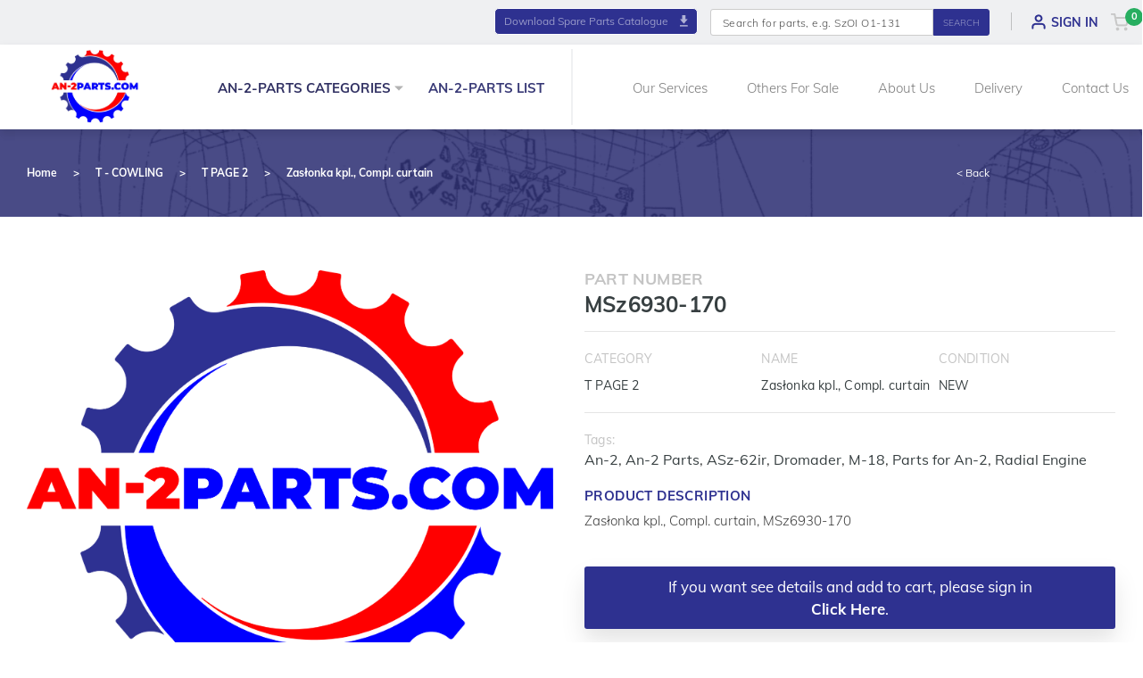

--- FILE ---
content_type: text/html; charset=UTF-8
request_url: https://an-2parts.com/product/zaslonka-kpl-compl-curtain/
body_size: 19928
content:
<!doctype html>
<html lang="en-US">
<head>
	<meta charset="UTF-8">
	<meta name="viewport" content="width=device-width, initial-scale=1">

	<title>
Zasłonka kpl., Compl. curtain - AN-2 Parts</title>			
<meta name="ROBOTS" content="index, follow">
<meta name="theme-color" content="#2E3190">		
<meta name="description" content="All AN-2 Parts in One Place"/>
<meta name="keywords" content="an2 parts, airplane, engine, fuselage, control surface, aircraft control, propeller, fuel system, pwd system">
<meta name="author" content="AN-2Parts.com">
<meta name="viewport" content="width=device-width, initial-scale=1">
<link rel="canonical" href="www.an-2parts.com" />
<meta property="og:locale" content="EN" />
<meta property="og:type" content="website" />
<meta property="og:title" content="All AN-2 Parts in One Place" />
<meta property="og:description" content="All AN-2 Parts in One Place" />
<meta property="og:url" content="https://www.an-2parts.com/" />
<meta property="og:site_name" content="an-2parts.com" />
<meta property="og:image" content="https://dkamedia.pl/wp-content/uploads/2020/03/logo-an2-parts.png" />
<meta name="twitter:card" content="summary" />
<meta name="twitter:description" content="AN-2Parts.com" />
<meta name="twitter:title" content="AN-2Parts.com" />
<meta name="twitter:image" content="https://dkamedia.pl/wp-content/uploads/2020/03/logo-an2-parts.png" />
	
<link rel="apple-touch-icon" sizes="57x57" href="/wp-content/uploads/2020/03/logo-an2-parts.png">
<link rel="apple-touch-icon" sizes="60x60" href="/wp-content/uploads/2020/03/logo-an2-parts.png">
<link rel="apple-touch-icon" sizes="72x72" href="/wp-content/uploads/2020/03/logo-an2-parts.png">
<link rel="apple-touch-icon" sizes="76x76" href="/wp-content/uploads/2020/03/logo-an2-parts.png">
<link rel="apple-touch-icon" sizes="114x114" href="/wp-content/uploads/2020/03/logo-an2-parts.png">
<link rel="apple-touch-icon" sizes="120x120" href="/wp-content/uploads/2020/03/logo-an2-parts.png">
<link rel="apple-touch-icon" sizes="144x144" href="/wp-content/uploads/2020/03/logo-an2-parts.png">
<link rel="apple-touch-icon" sizes="152x152" href="/wp-content/uploads/2020/03/logo-an2-parts.png">
<link rel="apple-touch-icon" sizes="180x180" href="/wp-content/uploads/2020/03/logo-an2-parts.png">
<link rel="apple-touch-icon" sizes="256x256" href="/wp-content/uploads/2020/03/logo-an2-parts.png">
<link rel="icon" type="image/png" sizes="192x192"  href="/wp-content/uploads/2020/03/logo-an2-parts.png">
<link rel="icon" type="image/png" sizes="32x32" href="/wp-content/uploads/2020/03/logo-an2-parts.png">
<link rel="icon" type="image/png" sizes="96x96" href="/wp-content/uploads/2020/03/logo-an2-parts.png">
<link rel="icon" type="image/png" sizes="16x16" href="/wp-content/uploads/2020/03/logo-an2-parts.png">	
	<link rel="profile" href="https://gmpg.org/xfn/11">
	
	<script>		
		if (top.location.pathname === '/category/a_-_fuselage/') {window.location.replace("/category/a_-_fuselage/a-page-1/");}		
		if (top.location.pathname === '/category/b-control-surface/') {window.location.replace("/category/b-control-surface/b-page-1//");}
		if (top.location.pathname === '/category/c-aircraft-control/') {window.location.replace("/category/c-aircraft-control/c-page-1/");}
		if (top.location.pathname === '/category/d-complete-starboard-upper-wing/') {window.location.replace("/category/d-complete-starboard-upper-wing/d-page-1/");}
		if (top.location.pathname === '/category/e-upper-left-wing-compl/') {window.location.replace("/category/e-upper-left-wing-compl/e-page-1/");}
		
		if (top.location.pathname === '/category/f-wing-under-right-compl/') {window.location.replace("/category/f-wing-under-right-compl/f-page-1/");}		
		if (top.location.pathname === '/category/g-wing-under-left-compl/') {window.location.replace("/category/g-wing-under-left-compl/g-page-1/");}
		if (top.location.pathname === '/category/h-wing-cellule-of-a-biplane/') {window.location.replace("/category/h-wing-cellule-of-a-biplane/h-page-1/");}
		if (top.location.pathname === '/category/j-landing-gear-assembly/') {window.location.replace("/category/j-landing-gear-assembly/j-page-1/");}
		if (top.location.pathname === '/category/k-skis-assembly/') {window.location.replace("/category/k-skis-assembly/k-page-1/");}
		
		if (top.location.pathname === '/category/l-pneumatic-system/') {window.location.replace("/category/l-pneumatic-system/l-page-1/");}		
		if (top.location.pathname === '/category/m-fuel-system/') {window.location.replace("/category/m-fuel-system/m-page-1/");}
		if (top.location.pathname === '/category/n-oil-system/') {window.location.replace("/category/n-oil-system/n-page-1/");}
		if (top.location.pathname === '/category/o-engine-mounting/') {window.location.replace("/category/o-engine-mounting/o-page-1/");}
		if (top.location.pathname === '/category/p-control-of-engine/') {window.location.replace("/category/p-control-of-engine/p-page-1/");}
		
		if (top.location.pathname === '/category/q-anti-fire-system/') {window.location.replace("/category/q-anti-fire-system/q-page-1/");}		
		if (top.location.pathname === '/category/r-heating-and-wentilation-system/') {window.location.replace("/category/r-heating-and-wentilation-system/r-page-1/");}
		if (top.location.pathname === '/category/s-exhaust-manifold-with-flame-tube/') {window.location.replace("/category/s-exhaust-manifold-with-flame-tube/s-page-1/");}
		if (top.location.pathname === '/category/t-cowling/') {window.location.replace("/category/t-cowling/t-page-1/");}
		if (top.location.pathname === '/category/u-radio-equipment/') {window.location.replace("/category/u-radio-equipment/u-page-1/");}
		
		if (top.location.pathname === '/category/v-electric-equipment/') {window.location.replace("/category/v-electric-equipment/v-page-1/");}		
		if (top.location.pathname === '/category/w-pwd-system/') {window.location.replace("/category/w-pwd-system/w-page-1/");}
		if (top.location.pathname === '/category/x-oxygen-system-assembly/') {window.location.replace("/category/x-oxygen-system-assembly/x-page-1/");}
		if (top.location.pathname === '/category/y-instrument-panel/') {window.location.replace("/category/y-instrument-panel/y-page-1/");}
		if (top.location.pathname === '/category/z-accessories/') {window.location.replace("/category/z-accessories/z-page-1/");}
		
		if (top.location.pathname === '/category/engine/') {window.location.replace("/category/engine/engine-page-1/");}
		if (top.location.pathname === '/category/propeller/') {window.location.replace("/category/propeller/propeller-page-1/");}
		if (top.location.pathname === '/category/tools/') {window.location.replace("/category/tools/tools-page-1/");}
	</script>

	<title>Zasłonka kpl., Compl. curtain &#8211; an-2parts</title>
<meta name='robots' content='max-image-preview:large' />
<script type="text/javascript">
window._wpemojiSettings = {"baseUrl":"https:\/\/s.w.org\/images\/core\/emoji\/14.0.0\/72x72\/","ext":".png","svgUrl":"https:\/\/s.w.org\/images\/core\/emoji\/14.0.0\/svg\/","svgExt":".svg","source":{"concatemoji":"https:\/\/an-2parts.com\/wp-includes\/js\/wp-emoji-release.min.js"}};
/*! This file is auto-generated */
!function(e,a,t){var n,r,o,i=a.createElement("canvas"),p=i.getContext&&i.getContext("2d");function s(e,t){var a=String.fromCharCode,e=(p.clearRect(0,0,i.width,i.height),p.fillText(a.apply(this,e),0,0),i.toDataURL());return p.clearRect(0,0,i.width,i.height),p.fillText(a.apply(this,t),0,0),e===i.toDataURL()}function c(e){var t=a.createElement("script");t.src=e,t.defer=t.type="text/javascript",a.getElementsByTagName("head")[0].appendChild(t)}for(o=Array("flag","emoji"),t.supports={everything:!0,everythingExceptFlag:!0},r=0;r<o.length;r++)t.supports[o[r]]=function(e){if(p&&p.fillText)switch(p.textBaseline="top",p.font="600 32px Arial",e){case"flag":return s([127987,65039,8205,9895,65039],[127987,65039,8203,9895,65039])?!1:!s([55356,56826,55356,56819],[55356,56826,8203,55356,56819])&&!s([55356,57332,56128,56423,56128,56418,56128,56421,56128,56430,56128,56423,56128,56447],[55356,57332,8203,56128,56423,8203,56128,56418,8203,56128,56421,8203,56128,56430,8203,56128,56423,8203,56128,56447]);case"emoji":return!s([129777,127995,8205,129778,127999],[129777,127995,8203,129778,127999])}return!1}(o[r]),t.supports.everything=t.supports.everything&&t.supports[o[r]],"flag"!==o[r]&&(t.supports.everythingExceptFlag=t.supports.everythingExceptFlag&&t.supports[o[r]]);t.supports.everythingExceptFlag=t.supports.everythingExceptFlag&&!t.supports.flag,t.DOMReady=!1,t.readyCallback=function(){t.DOMReady=!0},t.supports.everything||(n=function(){t.readyCallback()},a.addEventListener?(a.addEventListener("DOMContentLoaded",n,!1),e.addEventListener("load",n,!1)):(e.attachEvent("onload",n),a.attachEvent("onreadystatechange",function(){"complete"===a.readyState&&t.readyCallback()})),(e=t.source||{}).concatemoji?c(e.concatemoji):e.wpemoji&&e.twemoji&&(c(e.twemoji),c(e.wpemoji)))}(window,document,window._wpemojiSettings);
</script>
<style type="text/css">
img.wp-smiley,
img.emoji {
	display: inline !important;
	border: none !important;
	box-shadow: none !important;
	height: 1em !important;
	width: 1em !important;
	margin: 0 0.07em !important;
	vertical-align: -0.1em !important;
	background: none !important;
	padding: 0 !important;
}
</style>
	<link rel="stylesheet" href="https://an-2parts.com/wp-content/cache/minify/d99fb.css" media="all" />




<style id='global-styles-inline-css' type='text/css'>
body{--wp--preset--color--black: #000000;--wp--preset--color--cyan-bluish-gray: #abb8c3;--wp--preset--color--white: #ffffff;--wp--preset--color--pale-pink: #f78da7;--wp--preset--color--vivid-red: #cf2e2e;--wp--preset--color--luminous-vivid-orange: #ff6900;--wp--preset--color--luminous-vivid-amber: #fcb900;--wp--preset--color--light-green-cyan: #7bdcb5;--wp--preset--color--vivid-green-cyan: #00d084;--wp--preset--color--pale-cyan-blue: #8ed1fc;--wp--preset--color--vivid-cyan-blue: #0693e3;--wp--preset--color--vivid-purple: #9b51e0;--wp--preset--gradient--vivid-cyan-blue-to-vivid-purple: linear-gradient(135deg,rgba(6,147,227,1) 0%,rgb(155,81,224) 100%);--wp--preset--gradient--light-green-cyan-to-vivid-green-cyan: linear-gradient(135deg,rgb(122,220,180) 0%,rgb(0,208,130) 100%);--wp--preset--gradient--luminous-vivid-amber-to-luminous-vivid-orange: linear-gradient(135deg,rgba(252,185,0,1) 0%,rgba(255,105,0,1) 100%);--wp--preset--gradient--luminous-vivid-orange-to-vivid-red: linear-gradient(135deg,rgba(255,105,0,1) 0%,rgb(207,46,46) 100%);--wp--preset--gradient--very-light-gray-to-cyan-bluish-gray: linear-gradient(135deg,rgb(238,238,238) 0%,rgb(169,184,195) 100%);--wp--preset--gradient--cool-to-warm-spectrum: linear-gradient(135deg,rgb(74,234,220) 0%,rgb(151,120,209) 20%,rgb(207,42,186) 40%,rgb(238,44,130) 60%,rgb(251,105,98) 80%,rgb(254,248,76) 100%);--wp--preset--gradient--blush-light-purple: linear-gradient(135deg,rgb(255,206,236) 0%,rgb(152,150,240) 100%);--wp--preset--gradient--blush-bordeaux: linear-gradient(135deg,rgb(254,205,165) 0%,rgb(254,45,45) 50%,rgb(107,0,62) 100%);--wp--preset--gradient--luminous-dusk: linear-gradient(135deg,rgb(255,203,112) 0%,rgb(199,81,192) 50%,rgb(65,88,208) 100%);--wp--preset--gradient--pale-ocean: linear-gradient(135deg,rgb(255,245,203) 0%,rgb(182,227,212) 50%,rgb(51,167,181) 100%);--wp--preset--gradient--electric-grass: linear-gradient(135deg,rgb(202,248,128) 0%,rgb(113,206,126) 100%);--wp--preset--gradient--midnight: linear-gradient(135deg,rgb(2,3,129) 0%,rgb(40,116,252) 100%);--wp--preset--duotone--dark-grayscale: url('#wp-duotone-dark-grayscale');--wp--preset--duotone--grayscale: url('#wp-duotone-grayscale');--wp--preset--duotone--purple-yellow: url('#wp-duotone-purple-yellow');--wp--preset--duotone--blue-red: url('#wp-duotone-blue-red');--wp--preset--duotone--midnight: url('#wp-duotone-midnight');--wp--preset--duotone--magenta-yellow: url('#wp-duotone-magenta-yellow');--wp--preset--duotone--purple-green: url('#wp-duotone-purple-green');--wp--preset--duotone--blue-orange: url('#wp-duotone-blue-orange');--wp--preset--font-size--small: 13px;--wp--preset--font-size--medium: 20px;--wp--preset--font-size--large: 36px;--wp--preset--font-size--x-large: 42px;--wp--preset--spacing--20: 0.44rem;--wp--preset--spacing--30: 0.67rem;--wp--preset--spacing--40: 1rem;--wp--preset--spacing--50: 1.5rem;--wp--preset--spacing--60: 2.25rem;--wp--preset--spacing--70: 3.38rem;--wp--preset--spacing--80: 5.06rem;}:where(.is-layout-flex){gap: 0.5em;}body .is-layout-flow > .alignleft{float: left;margin-inline-start: 0;margin-inline-end: 2em;}body .is-layout-flow > .alignright{float: right;margin-inline-start: 2em;margin-inline-end: 0;}body .is-layout-flow > .aligncenter{margin-left: auto !important;margin-right: auto !important;}body .is-layout-constrained > .alignleft{float: left;margin-inline-start: 0;margin-inline-end: 2em;}body .is-layout-constrained > .alignright{float: right;margin-inline-start: 2em;margin-inline-end: 0;}body .is-layout-constrained > .aligncenter{margin-left: auto !important;margin-right: auto !important;}body .is-layout-constrained > :where(:not(.alignleft):not(.alignright):not(.alignfull)){max-width: var(--wp--style--global--content-size);margin-left: auto !important;margin-right: auto !important;}body .is-layout-constrained > .alignwide{max-width: var(--wp--style--global--wide-size);}body .is-layout-flex{display: flex;}body .is-layout-flex{flex-wrap: wrap;align-items: center;}body .is-layout-flex > *{margin: 0;}:where(.wp-block-columns.is-layout-flex){gap: 2em;}.has-black-color{color: var(--wp--preset--color--black) !important;}.has-cyan-bluish-gray-color{color: var(--wp--preset--color--cyan-bluish-gray) !important;}.has-white-color{color: var(--wp--preset--color--white) !important;}.has-pale-pink-color{color: var(--wp--preset--color--pale-pink) !important;}.has-vivid-red-color{color: var(--wp--preset--color--vivid-red) !important;}.has-luminous-vivid-orange-color{color: var(--wp--preset--color--luminous-vivid-orange) !important;}.has-luminous-vivid-amber-color{color: var(--wp--preset--color--luminous-vivid-amber) !important;}.has-light-green-cyan-color{color: var(--wp--preset--color--light-green-cyan) !important;}.has-vivid-green-cyan-color{color: var(--wp--preset--color--vivid-green-cyan) !important;}.has-pale-cyan-blue-color{color: var(--wp--preset--color--pale-cyan-blue) !important;}.has-vivid-cyan-blue-color{color: var(--wp--preset--color--vivid-cyan-blue) !important;}.has-vivid-purple-color{color: var(--wp--preset--color--vivid-purple) !important;}.has-black-background-color{background-color: var(--wp--preset--color--black) !important;}.has-cyan-bluish-gray-background-color{background-color: var(--wp--preset--color--cyan-bluish-gray) !important;}.has-white-background-color{background-color: var(--wp--preset--color--white) !important;}.has-pale-pink-background-color{background-color: var(--wp--preset--color--pale-pink) !important;}.has-vivid-red-background-color{background-color: var(--wp--preset--color--vivid-red) !important;}.has-luminous-vivid-orange-background-color{background-color: var(--wp--preset--color--luminous-vivid-orange) !important;}.has-luminous-vivid-amber-background-color{background-color: var(--wp--preset--color--luminous-vivid-amber) !important;}.has-light-green-cyan-background-color{background-color: var(--wp--preset--color--light-green-cyan) !important;}.has-vivid-green-cyan-background-color{background-color: var(--wp--preset--color--vivid-green-cyan) !important;}.has-pale-cyan-blue-background-color{background-color: var(--wp--preset--color--pale-cyan-blue) !important;}.has-vivid-cyan-blue-background-color{background-color: var(--wp--preset--color--vivid-cyan-blue) !important;}.has-vivid-purple-background-color{background-color: var(--wp--preset--color--vivid-purple) !important;}.has-black-border-color{border-color: var(--wp--preset--color--black) !important;}.has-cyan-bluish-gray-border-color{border-color: var(--wp--preset--color--cyan-bluish-gray) !important;}.has-white-border-color{border-color: var(--wp--preset--color--white) !important;}.has-pale-pink-border-color{border-color: var(--wp--preset--color--pale-pink) !important;}.has-vivid-red-border-color{border-color: var(--wp--preset--color--vivid-red) !important;}.has-luminous-vivid-orange-border-color{border-color: var(--wp--preset--color--luminous-vivid-orange) !important;}.has-luminous-vivid-amber-border-color{border-color: var(--wp--preset--color--luminous-vivid-amber) !important;}.has-light-green-cyan-border-color{border-color: var(--wp--preset--color--light-green-cyan) !important;}.has-vivid-green-cyan-border-color{border-color: var(--wp--preset--color--vivid-green-cyan) !important;}.has-pale-cyan-blue-border-color{border-color: var(--wp--preset--color--pale-cyan-blue) !important;}.has-vivid-cyan-blue-border-color{border-color: var(--wp--preset--color--vivid-cyan-blue) !important;}.has-vivid-purple-border-color{border-color: var(--wp--preset--color--vivid-purple) !important;}.has-vivid-cyan-blue-to-vivid-purple-gradient-background{background: var(--wp--preset--gradient--vivid-cyan-blue-to-vivid-purple) !important;}.has-light-green-cyan-to-vivid-green-cyan-gradient-background{background: var(--wp--preset--gradient--light-green-cyan-to-vivid-green-cyan) !important;}.has-luminous-vivid-amber-to-luminous-vivid-orange-gradient-background{background: var(--wp--preset--gradient--luminous-vivid-amber-to-luminous-vivid-orange) !important;}.has-luminous-vivid-orange-to-vivid-red-gradient-background{background: var(--wp--preset--gradient--luminous-vivid-orange-to-vivid-red) !important;}.has-very-light-gray-to-cyan-bluish-gray-gradient-background{background: var(--wp--preset--gradient--very-light-gray-to-cyan-bluish-gray) !important;}.has-cool-to-warm-spectrum-gradient-background{background: var(--wp--preset--gradient--cool-to-warm-spectrum) !important;}.has-blush-light-purple-gradient-background{background: var(--wp--preset--gradient--blush-light-purple) !important;}.has-blush-bordeaux-gradient-background{background: var(--wp--preset--gradient--blush-bordeaux) !important;}.has-luminous-dusk-gradient-background{background: var(--wp--preset--gradient--luminous-dusk) !important;}.has-pale-ocean-gradient-background{background: var(--wp--preset--gradient--pale-ocean) !important;}.has-electric-grass-gradient-background{background: var(--wp--preset--gradient--electric-grass) !important;}.has-midnight-gradient-background{background: var(--wp--preset--gradient--midnight) !important;}.has-small-font-size{font-size: var(--wp--preset--font-size--small) !important;}.has-medium-font-size{font-size: var(--wp--preset--font-size--medium) !important;}.has-large-font-size{font-size: var(--wp--preset--font-size--large) !important;}.has-x-large-font-size{font-size: var(--wp--preset--font-size--x-large) !important;}
.wp-block-navigation a:where(:not(.wp-element-button)){color: inherit;}
:where(.wp-block-columns.is-layout-flex){gap: 2em;}
.wp-block-pullquote{font-size: 1.5em;line-height: 1.6;}
</style>
<link rel="stylesheet" href="https://an-2parts.com/wp-content/cache/minify/01998.css" media="all" />



<style id='woocommerce-inline-inline-css' type='text/css'>
.woocommerce form .form-row .required { visibility: visible; }
</style>
<link rel="stylesheet" href="https://an-2parts.com/wp-content/cache/minify/f772f.css" media="all" />





<style id='parts-woocommerce-style-inline-css' type='text/css'>
@font-face {
			font-family: "star";
			src: url("https://an-2parts.com/wp-content/plugins/woocommerce/assets/fonts/star.eot");
			src: url("https://an-2parts.com/wp-content/plugins/woocommerce/assets/fonts/star.eot?#iefix") format("embedded-opentype"),
				url("https://an-2parts.com/wp-content/plugins/woocommerce/assets/fonts/star.woff") format("woff"),
				url("https://an-2parts.com/wp-content/plugins/woocommerce/assets/fonts/star.ttf") format("truetype"),
				url("https://an-2parts.com/wp-content/plugins/woocommerce/assets/fonts/star.svg#star") format("svg");
			font-weight: normal;
			font-style: normal;
		}
</style>
<script  src="https://an-2parts.com/wp-content/cache/minify/818c0.js"></script>


<script type='text/javascript' id='wptao_events-js-extra'>
/* <![CDATA[ */
var wtbpWptao = {"ajaxEndpoint":"https:\/\/an-2parts.com\/wp-admin\/admin-ajax.php"};
/* ]]> */
</script>
<script  src="https://an-2parts.com/wp-content/cache/minify/d15ea.js"></script>










<link rel="EditURI" type="application/rsd+xml" title="RSD" href="https://an-2parts.com/xmlrpc.php?rsd" />
<link rel="wlwmanifest" type="application/wlwmanifest+xml" href="https://an-2parts.com/wp-includes/wlwmanifest.xml" />
<meta name="generator" content="WordPress 6.1.5" />
<meta name="generator" content="WooCommerce 7.2.0" />
<link rel="canonical" href="https://an-2parts.com/product/zaslonka-kpl-compl-curtain/" />
<link rel='shortlink' href='https://an-2parts.com/?p=3211' />
<link rel="alternate" type="application/json+oembed" href="https://an-2parts.com/wp-json/oembed/1.0/embed?url=https%3A%2F%2Fan-2parts.com%2Fproduct%2Fzaslonka-kpl-compl-curtain%2F" />
<link rel="alternate" type="text/xml+oembed" href="https://an-2parts.com/wp-json/oembed/1.0/embed?url=https%3A%2F%2Fan-2parts.com%2Fproduct%2Fzaslonka-kpl-compl-curtain%2F&#038;format=xml" />
	<noscript><style>.woocommerce-product-gallery{ opacity: 1 !important; }</style></noscript>
	<style type="text/css">.recentcomments a{display:inline !important;padding:0 !important;margin:0 !important;}</style>		<style type="text/css" id="wp-custom-css">
			/** magazine password **/
div.box-password {
	max-width: 400px;
	width: 100%;
	margin: 0 auto;
}
div.box-password label {
	display: block;
	font-size: 15px;
	font-weight: bold;
	text-align: left;
}
div.box-password input[type="password"] {
	width: 100%;
	display: block;
	width: 100%;
  background-color: #F4F4F4;
  border: 1px solid #EFEFEF;
  color: #5C5C5C;
  font-size: 12px;
  border-radius: 2px;
  padding: 10px;
}
div.box-password input[type="submit"] {
	color: #fff;
  font-size: 12px;
  padding: 12px;
  background: #2E3190;
  box-shadow: 0px 12px 35px rgba(160, 121, 0, 0.2);
  width: 100%;
  border-radius: 2px;
  transition: opacity .2s ease-in-out;
}

div.box-stock {
	position: relative;
	max-width: 400px;
	width: 100%;
	margin: 0 auto;
}
div.stock-a {
	float: left;
	width: 50%;
	text-align: center;
	
	background-color: #f2f2f2;
	border-radius: 4px;
	padding: 25px 20px;
   border: 4px solid #fff;
}
div.stock-b {
	float: left;
	width: 50%;
	text-align: center;
	
	background-color: #f2f2f2;
	border-radius: 4px;
	padding: 25px 20px;
   border: 4px solid #fff;
}
p.p-stock {
	color: #000;
	font-size: 15px;
	font-weight: bold;
	margin-bottom: 5px;
}		</style>
		</head>

<body data-rsssl=1 class="product-template-default single single-product postid-3211 theme-parts woocommerce woocommerce-page woocommerce-no-js woocommerce-active">	

<div id="page" class="site">
	<a class="skip-link screen-reader-text" href="#content">Skip to content</a>

	<header id="masthead" class="site-header">

		<section class="desk-h">

	<div class="container-fluid cont-th">
		<div class="row w1180">
			<div class="col-md-12 rgt">
				<div class="box-th">
					<a class="btn btn-link btn-download" href="/" title="Click and Download Spare Parts Catalogue - AN-2 Parts" aria-label="Download Catalogue" download>
						Download Spare Parts Catalogue 
						<figure>
							<img
								 class="pic-download"
								 src="/wp-content/uploads/2020/02/download.png"
								 alt="Click and Download Spare Parts Catalogue - AN-2 Parts"
								 title="Click and Download Spare Parts Catalogue - AN-2 Parts"
							/>
						</figure>
					</a>
					<div class="box-search-h">
						<form role="search" class="woocommerce-product-search" action="/search-part" method="get">
							<label class="screen-reader-text" for="s">Search for:</label>
							<input type="text" class="form-control search-field form-search" placeholder="Search for parts, e.g. SzOI O1-131"  name="search_text" title="Search for:"/>
							<input type="submit" class="btn btn-link btn-search" value="Search"/> 							
						</form>							
					</div>
				</div>
				
														<a class="a-sign" href="/sign-in/" title="Click and go to Sign In page - AN-2 Parts">
						<figure>
							<img
								 class="pic-user"
								 src="/wp-content/uploads/2020/02/an-2-parts-user.png"
								 alt="Click and go to Sign In page - AN-2 Parts"
								 title="Click and go to Sign In page - AN-2 Parts"
							/>						
						</figure>
						SIGN IN
					</a>			
								<div class="box-h-cart npl rgt">	
					<a class="a-cart koszyk" href="https://an-2parts.com/cart/" title="See cart" title="Cart - AN-2 Parts">
						<img
							class="cart-dt"
							src="/wp-content/uploads/2020/02/cart.png"
							title="Cart - AN-2 Parts"
							title="Cart - AN-2 Parts"
						/> 
						<div class="koszyk-box">
							<div class="count-koszyk">
								0 							</div>							
						</div>
					</a> 							
				</div>
			</div>
		</div>
	</div>
	
	<div class="container-fluid cont-h">
		<div class="row w1180">
			<div class="col-md-2 cnt mob-padd-h mob-tab-col-a">
				<a class="" href="/" title="Home page - AN-2 Parts">
					<figure>
						<img
							 class="logo-h"
							 src="/wp-content/uploads/2020/03/logo-an2-parts.png"
							 alt="Logo - AN-2 Parts"
							 title="Logo - AN-2 Parts"
						/>
					</figure>				
				</a>
			</div>
			<div class="col-md-4 cnt mob-padd-h mob-tab-col-b">
				<nav>
					<ul class="ul-h">
						<li class="clc-dropdown">
							<p class="p-h-b" href="/category/a_-_fuselage/" title="AN-2 Parst categories - AN-2 Parts">
								AN-2-PARTS CATEGORIES								
								<img
									class="pic-a-h"
									src="/wp-content/uploads/2020/02/an2parts-down.png"
									alt="Click and show AN-2 parts categories - AN-2 Parts"
									title="Click and show AN-2 parts categories - AN-2 Parts"
								/>								
							</p>
						</li>
						<li>
							<a class="a-h-b" href="/parts-list/" title="Parts list - AN-2 Parts">
								AN-2-PARTS LIST
							</a>
						</li>						
					</ul>
				</nav>
			</div>
			<div class="col-md-6 rgt col-h-bor mob-padd-h mob-tab-col-c">
				<nav>
					<ul class="ul-h">
						<li>
							<a class="a-h" href="/our-services/" title="Our Services - AN-2 Parts">
								Our Services
							</a>
						</li>
						<li>
							<a class="a-h" href="/other-for-sale/" title="Others For Sale - AN-2 Parts">
								Others For Sale
							</a>
						</li>
						<li>
							<a class="a-h" href="/about-us/" title="About Us - AN-2 Parts">
								About Us
							</a>
						</li>
						<li>
							<a class="a-h" href="/delivery/" title="Delivery - AN-2 Parts">
								Delivery
							</a>
						</li>
						<li>
							<a class="a-h a-h-last" href="/contact-us/" title="Contact Us - AN-2 Parts">
								Contact Us
							</a>
						</li>
					</ul>
				</nav>
			</div>
		</div>
	</div>
	
</section>

<section class="sec-dropdown">

	<div class="container-fluid cont-dropdown">
		<div class="row w1180">
			<div class="col-drop col-h-padd cnt">
				<a class="a-drop" href="/category/a_-_fuselage/a-page-1/" title="Category A - Fuselage - AN-2 Parts">
					<div class="box-drop">
						<table class="table">
							<tbody class="h_tbody">
								<tr class="h__tr">
									<td class="td-h">
										<p class="p-drop-a">
											A
										</p>
									</td>
									<td class="td-txt">
										<p class="p-drop-b">
											Fuselage
										</p>
									</td>
								</tr>	
							</tbody>
						</table>
					</div>
				</a>
				<a class="a-drop" href="/category/b-control-surface/b-page-1/" title="Category B - Control Surfaces - AN-2 Parts">
					<div class="box-drop">
						<table class="table">
							<tbody class="h_tbody">
								<tr class="h__tr">
									<td class="td-h">
										<p class="p-drop-a">
											B
										</p>
									</td>
									<td class="td-txt">
										<p class="p-drop-b">
											Control Surfaces
										</p>
									</td>
								</tr>	
							</tbody>
						</table>			
					</div>
				</a>
				<a class="a-drop" href="/category/c-aircraft-control/c-page-1/" title="Category C - Aircraft Control - AN-2 Parts">
					<div class="box-drop">
						<table class="table">
							<tbody class="h_tbody">
								<tr class="h__tr">
									<td class="td-h">
										<p class="p-drop-a">
											C
										</p>
									</td>
									<td class="td-txt">
										<p class="p-drop-b">
											Aircraft Control
										</p>
									</td>
								</tr>	
							</tbody>
						</table>						
					</div>
				</a>
				<a class="a-drop" href="/category/d-complete-starboard-upper-wing/d-page-1/" title="Category D - Complete Starboard Upper Wing - AN-2 Parts">
					<div class="box-drop">
						<table class="table">
							<tbody class="h_tbody">
								<tr class="h__tr">
									<td class="td-h">
										<p class="p-drop-a">
											D
										</p>
									</td>
									<td class="td-txt">
										<p class="p-drop-b">
											Complete Starboard Upper Wing
										</p>
									</td>
								</tr>	
							</tbody>
						</table>
					</div>
				</a>
				<a class="a-drop" href="/category/e-upper-left-wing-compl/e-page-1/" title="Category E - Upper Left Wing Compl. - AN-2 Parts">
					<div class="box-drop">
						<table class="table">
							<tbody class="h_tbody">
								<tr class="h__tr">
									<td class="td-h">
										<p class="p-drop-a">
											E
										</p>
									</td>
									<td class="td-txt">
										<p class="p-drop-b">
											Upper Left Wing Compl.
										</p>
									</td>
								</tr>	
							</tbody>
						</table>					
					</div>
				</a>
				<a class="a-drop" href="/category/engine/engine-page-1/" title="Category Engine - AN-2 Parts">
					<div class="box-drop">
						<table class="table">
							<tbody class="h_tbody">
								<tr class="h__tr">
									<td class="td-h">
										<p class="p-drop-a">
											<svg class="svg-drop" viewBox="0 0 21 16" fill="none" xmlns="http://www.w3.org/2000/svg">
<path d="M7.30331 15.8522C7.00784 15.8522 6.80421 15.747 6.62155 15.5001C6.33357 15.11 6.03811 14.7154 5.75213 14.3343C5.45767 13.9423 5.15323 13.5362 4.85777 13.1372C4.81123 13.0663 4.74695 13.0088 4.67131 12.9704C4.59567 12.9319 4.51129 12.914 4.42655 12.9182H4.40958C4.35119 12.9182 4.2928 12.9182 4.2344 12.9182C4.11462 12.9182 3.99534 12.9182 3.87556 12.9142C3.75577 12.9102 3.6335 12.9102 3.51272 12.9102C3.32656 12.9102 3.17284 12.9152 3.0301 12.9252C2.99416 12.9277 2.95923 12.9287 2.92529 12.9287C2.67874 12.9287 2.49108 12.8628 2.36781 12.7327C2.23605 12.5935 2.17416 12.373 2.18963 12.0957C2.21409 11.6437 2.2086 11.1818 2.20261 10.7349C2.20261 10.5354 2.19762 10.3329 2.19762 10.1298V10.0001H1.20193V10.3847C1.20193 10.5783 1.20193 10.7713 1.20193 10.9649C1.20193 11.4138 1.20193 11.8742 1.20193 12.3286C1.20313 12.4838 1.14271 12.6332 1.03391 12.744C0.925114 12.8548 0.776809 12.918 0.621491 12.9197H0.611011C0.265141 12.9197 0.0036184 12.6748 0.00262022 12.3511C-0.000873407 10.4471 -0.000873407 8.45382 0.00262022 6.42565C0.00262022 6.1084 0.267138 5.85999 0.601528 5.85949C0.67836 5.8571 0.754902 5.86998 0.82672 5.89737C0.898538 5.92476 0.964203 5.96612 1.01991 6.01906C1.07562 6.072 1.12026 6.13546 1.15125 6.20577C1.18223 6.27607 1.19895 6.35183 1.20044 6.42864C1.20543 6.94342 1.20443 7.44722 1.20343 7.97995C1.20343 8.1991 1.20343 8.41924 1.20343 8.64038V8.77057H2.20161V7.60834C2.20161 6.99646 2.20161 6.38441 2.20161 5.7722C2.20161 5.36417 2.43419 5.12923 2.83845 5.12773C3.02012 5.12773 3.20179 5.12773 3.38745 5.12773H4.4006V4.74564C4.4006 4.62244 4.4006 4.49973 4.4006 4.37652C4.4006 4.10018 4.4006 3.81486 4.4006 3.53452C4.40409 3.17488 4.65014 2.93295 5.01049 2.93146C5.37083 2.92996 5.74664 2.93146 6.11447 2.93146H8.05094V1.20257H6.55218C6.29265 1.20257 6.03329 1.20257 5.77409 1.20257C5.39528 1.20257 5.12927 0.958646 5.12528 0.611971C5.12226 0.533167 5.13526 0.45457 5.16348 0.380926C5.1917 0.307282 5.23456 0.240118 5.28948 0.18349C5.35444 0.122329 5.43091 0.074656 5.51443 0.0432325C5.59796 0.0118091 5.6869 -0.00274098 5.77609 0.00042492H7.44355C8.81072 0.00042492 10.1776 0.00042492 11.5441 0.00042492C11.9224 0.00042492 12.1879 0.243846 12.1929 0.591519C12.1955 0.670405 12.1822 0.749008 12.1537 0.822629C12.1252 0.896251 12.0822 0.963379 12.0272 1.02C11.9622 1.08101 11.8858 1.12862 11.8024 1.16012C11.719 1.19161 11.6302 1.20638 11.5411 1.20356H9.27271V2.93046H10.3208C10.5081 2.93046 10.6953 2.93046 10.8823 2.93046H11.4453C11.7557 2.93046 12.0102 2.93046 12.2438 2.92447H12.2608C12.5048 2.92447 12.69 3.02074 12.8597 3.23673C13.1791 3.63578 13.505 4.04531 13.8204 4.43887C14.3115 5.05142 14.8186 5.68591 15.3122 6.31242C15.412 6.44211 15.5617 6.59026 15.8113 6.59026C15.8788 6.58952 15.9458 6.58013 16.0109 6.56232L16.1107 6.53688C16.1107 6.53688 16.1107 6.16078 16.1107 6.02161C16.1107 5.70885 16.1107 5.3941 16.1107 5.07885C16.1107 4.61146 16.3273 4.39398 16.7845 4.39398H16.9372C17.05 4.39398 17.1623 4.39398 17.2751 4.39398C17.3879 4.39398 17.4992 4.39398 17.6115 4.39398C17.9437 4.38923 18.2758 4.4084 18.6052 4.45134C19.5225 4.58602 20.2417 5.45496 20.2422 6.42864C20.2422 8.39064 20.2422 10.3508 20.2422 12.3092C20.2447 12.5822 20.1928 12.8529 20.0896 13.1057C19.9863 13.3584 19.8337 13.588 19.6406 13.7812C19.4476 13.9744 19.218 14.1272 18.9652 14.2307C18.7125 14.3342 18.4416 14.3864 18.1685 14.3842H17.1568H16.7496C16.3503 14.3842 16.1127 14.1428 16.1112 13.7398C16.1112 13.4185 16.1112 13.0968 16.1112 12.7701V12.2019H15.1215V13.3617C15.1215 13.9649 15.1215 14.5658 15.1215 15.1644C15.1215 15.6293 14.9004 15.8462 14.4293 15.8462H13.5489H10.7984C9.7748 15.8462 8.55951 15.8462 7.3083 15.8517L7.30331 15.8522ZM4.94011 11.7131C5.19365 11.7131 5.37881 11.8103 5.54152 12.0298C5.79106 12.3665 6.0476 12.7077 6.29514 13.0374C6.63253 13.4864 6.98139 13.9513 7.31928 14.4112C7.37177 14.4893 7.44376 14.5524 7.52815 14.5943C7.61253 14.6361 7.70637 14.6551 7.8004 14.6496C8.82253 14.6461 9.84018 14.6461 10.6133 14.6461H13.9197V13.4839C13.9197 12.869 13.9197 12.2538 13.9197 11.6383C13.9197 11.2242 14.1578 10.9863 14.5715 10.9853H16.6313C17.0935 10.9853 17.317 11.2098 17.318 11.6722C17.318 11.9884 17.318 12.3047 17.318 12.6264V13.1816H17.4478H17.6834H17.899C17.9988 13.1816 18.0836 13.1816 18.1615 13.1786C18.687 13.1641 19.0409 12.81 19.0424 12.2982C19.0484 10.4276 19.0484 8.51917 19.0424 6.46206C19.0424 6.01313 18.726 5.65448 18.2938 5.60859C18.1856 5.59769 18.077 5.59269 17.9684 5.59363C17.883 5.59363 17.7957 5.59363 17.7113 5.59812C17.627 5.6026 17.5361 5.60211 17.4468 5.60211H17.3175V5.73679C17.3175 5.88842 17.3175 6.03807 17.3175 6.18572C17.3175 6.5304 17.3175 6.85612 17.3175 7.18783C17.3175 7.54149 17.065 7.7899 16.7087 7.7919H16.6248C16.5047 7.7919 16.3841 7.79107 16.263 7.7894C16.1412 7.7894 16.0194 7.78641 15.8976 7.78641C15.7045 7.78641 15.5483 7.7904 15.3985 7.79788H15.3431C15.0721 7.79788 14.871 7.68914 14.6699 7.43475C13.9028 6.46356 13.0878 5.44747 12.1789 4.32863C12.1279 4.27214 12.0662 4.2264 11.9973 4.19411C11.9284 4.16181 11.8537 4.14361 11.7776 4.14058C10.5299 4.13509 9.29966 4.13459 8.26156 4.13459H5.6588L5.62986 4.22438C5.62537 4.23835 5.62137 4.24832 5.61838 4.2568C5.60783 4.28091 5.60206 4.30683 5.60141 4.33312C5.60141 4.45833 5.59792 4.58602 5.59542 4.70973C5.58843 5.00153 5.58194 5.30332 5.6034 5.60111C5.61351 5.69719 5.60356 5.79432 5.57418 5.88637C5.5448 5.97841 5.49663 6.06335 5.43272 6.13584C5.36674 6.20281 5.28741 6.25518 5.19989 6.28955C5.11236 6.32392 5.01859 6.33953 4.92464 6.33536C4.90218 6.33536 4.87923 6.33536 4.85627 6.33287C4.70654 6.32189 4.54434 6.31691 4.34869 6.31691C4.21494 6.31691 4.07819 6.31691 3.94593 6.3214C3.81367 6.32588 3.67542 6.32638 3.53967 6.32638H3.40991V11.7136H3.53967C3.68041 11.7136 3.81982 11.7136 3.95791 11.7136C4.09416 11.7136 4.22891 11.7136 4.36367 11.7136C4.57428 11.7136 4.74747 11.7111 4.90817 11.7066L4.94011 11.7131Z" />
</svg>

										</p>
									</td>
									<td class="td-txt">
										<p class="p-drop-b">
											Engine
										</p>
									</td>
								</tr>	
							</tbody>
						</table>										
					</div>
				</a>
			</div> <!-- .col-md-2 .cnt -->
			
			<div class="col-drop col-h-padd cnt">
				<a class="a-drop" href="/category/f-wing-under-right-compl/f-page-1/" title="Category F - Wing, Under, Right - Compl. - AN-2 Parts">
					<div class="box-drop">
						<table class="table">
							<tbody class="h_tbody">
								<tr class="h__tr">
									<td class="td-h">
										<p class="p-drop-a">
											F
										</p>
									</td>
									<td class="td-txt">
										<p class="p-drop-b">
											Wing, Under, Right - Compl.
										</p>
									</td>
								</tr>	
							</tbody>
						</table>
					</div>
				</a>
				<a class="a-drop" href="/category/g-wing-under-left-compl/g-page-1/" title="Category G - Wing, Under, Left - Compl. - AN-2 Parts">
					<div class="box-drop">
						<table class="table">
							<tbody class="h_tbody">
								<tr class="h__tr">
									<td class="td-h">
										<p class="p-drop-a">
											G
										</p>
									</td>
									<td class="td-txt">
										<p class="p-drop-b">
											Wing, Under, Left - Compl.											
										</p>
									</td>
								</tr>	
							</tbody>
						</table>
					</div>
				</a>
				<a class="a-drop" href="/category/h-wing-cellule-of-a-biplane/h-page-1/" title="Category H - Wing Cellule Of A Biplane - AN-2 Parts">
					<div class="box-drop">
						<table class="table">
							<tbody class="h_tbody">
								<tr class="h__tr">
									<td class="td-h">
										<p class="p-drop-a">
											H
										</p>
									</td>
									<td class="td-txt">
										<p class="p-drop-b">
											Wing Cellule Of A Biplane
										</p>
									</td>
								</tr>	
							</tbody>
						</table>
					</div>
				</a>
				<a class="a-drop" href="/category/j-landing-gear-assembly/j-page-1/" title="Category J - Landing Gear Assemby - AN-2 Parts">
					<div class="box-drop">
						<table class="table">
							<tbody class="h_tbody">
								<tr class="h__tr">
									<td class="td-h">
										<p class="p-drop-a">
											J
										</p>
									</td>
									<td class="td-txt">
										<p class="p-drop-b">
											Landing Gear Assemby
										</p>
									</td>
								</tr>	
							</tbody>
						</table>
					</div>
				</a>
				<a class="a-drop" href="/category/k-skis-assembly/k-page-1/" title="Category K - Skis Assembly - AN-2 Parts">
					<div class="box-drop">
						<table class="table">
							<tbody class="h_tbody">
								<tr class="h__tr">
									<td class="td-h">
										<p class="p-drop-a">
											K
										</p>
									</td>
									<td class="td-txt">
										<p class="p-drop-b">
											Skis Assembly
										</p>
									</td>
								</tr>	
							</tbody>
						</table>
					</div>
				</a>
				<a class="a-drop" href="/category/propeller/propeller-page-1/" title="Category Propeller - AN-2 Parts">
					<div class="box-drop">
						<table class="table">
							<tbody class="h_tbody">
								<tr class="h__tr">
									<td class="td-h">
										<p class="p-drop-a">
											<svg class="svg-drop" viewBox="0 0 17 17" fill="none" xmlns="http://www.w3.org/2000/svg">
<path d="M0.942693 16.4516C0.718527 16.4516 0.50156 16.3724 0.32998 16.2282C0.2177 16.134 0.129449 16.0145 0.0725205 15.8794C0.0155921 15.7444 -0.00837842 15.5977 0.00259035 15.4516C0.00933655 15.073 0.145451 14.7639 0.296645 14.4547C0.885549 13.2491 1.70343 12.169 2.79671 11.1527C3.66067 10.3561 4.63667 9.69043 5.69361 9.17682C5.99203 9.03039 6.29441 9.09746 6.50236 9.3546C6.68456 9.58544 6.89462 9.79284 7.12777 9.97208C7.30635 10.107 7.44524 10.3638 7.29206 10.6792C6.41864 12.5041 5.09807 14.0786 3.45307 15.2563C2.77488 15.746 2.17249 16.0826 1.55739 16.3159C1.46365 16.3497 1.36781 16.3774 1.27048 16.3988C1.24151 16.406 1.21254 16.4127 1.18397 16.4207C1.1052 16.4412 1.02411 16.4516 0.942693 16.4516ZM5.91345 10.1328C5.01612 10.5897 4.18573 11.1676 3.44553 11.8503C2.43916 12.7856 1.68914 13.7742 1.15143 14.873C1.04031 15.1 0.955392 15.2885 0.953011 15.4758V15.4956C0.983567 15.4877 1.01412 15.4806 1.04468 15.473C1.10295 15.4604 1.16045 15.4445 1.21691 15.4254C1.75303 15.2226 2.28558 14.9234 2.89393 14.4845C4.33045 13.4569 5.49988 12.1001 6.30434 10.5277C6.16611 10.4041 6.03557 10.2723 5.91345 10.1328Z"/>
<path d="M10.2787 7.46051L10.0517 7.22241C10.0061 7.1736 9.96163 7.12479 9.91718 7.07637C9.81678 6.96685 9.72194 6.86327 9.62392 6.76525C9.52318 6.66538 9.41721 6.57094 9.30645 6.48231C9.07748 6.2954 9.01637 6.02396 9.14375 5.7565C9.87075 4.23027 10.9136 2.8842 12.249 1.75362C13.0427 1.08257 13.822 0.580573 14.6367 0.219453C14.8128 0.137944 14.9967 0.074522 15.1856 0.030162C15.5721 -0.0531734 15.9304 0.0380987 16.1697 0.280168C16.3995 0.513111 16.4892 0.860342 16.4078 1.20916C16.3023 1.67068 16.1031 2.06672 15.9415 2.35998C15.2939 3.53581 14.4109 4.61599 13.3181 5.56959C12.5152 6.26354 11.6225 6.84618 10.664 7.30177C10.6343 7.31566 10.6077 7.32638 10.5902 7.33312L10.5819 7.3363L10.2787 7.46051ZM10.1239 5.92317C10.1874 5.97992 10.2458 6.03547 10.3005 6.09024C10.3735 6.16365 10.4442 6.23865 10.5132 6.31326C11.2979 5.91727 12.0309 5.42641 12.6958 4.85171C13.7046 3.97113 14.5173 2.97825 15.111 1.90005C15.3066 1.5429 15.4217 1.26511 15.4836 0.995663C15.4871 0.981523 15.4887 0.966974 15.4884 0.952408C15.4551 0.949698 15.4216 0.952379 15.3891 0.960344C15.2641 0.991428 15.1423 1.03462 15.0256 1.08932C14.2951 1.41313 13.5891 1.86791 12.8677 2.47824C11.7073 3.46319 10.7835 4.62075 10.1223 5.92396L10.1239 5.92317Z"/>
<path d="M8.21978 10.9423C7.8441 10.9393 7.47302 10.8594 7.12939 10.7076C6.78575 10.5557 6.47685 10.3351 6.22171 10.0594C5.73241 9.53673 5.47447 8.87123 5.51098 8.22836C5.47526 7.57914 5.72249 6.93349 6.20901 6.40688C6.7249 5.84735 7.44436 5.50964 8.13089 5.50329H8.15787C8.51932 5.49852 8.87814 5.56527 9.21369 5.6997C9.54924 5.83414 9.8549 6.0336 10.1131 6.28661C10.3712 6.53961 10.5768 6.84118 10.718 7.17394C10.8592 7.50671 10.9332 7.86411 10.9357 8.22558C10.9413 9.68752 9.70553 10.9316 8.24041 10.9423H8.21978ZM8.15906 6.4557H8.13922C7.71699 6.45966 7.24515 6.68864 6.90903 7.05333C6.59434 7.39381 6.436 7.79978 6.46378 8.19582L6.46616 8.22955L6.46378 8.26368C6.4356 8.64702 6.60545 9.07521 6.91776 9.40855C7.08535 9.59039 7.28854 9.73583 7.51471 9.83584C7.74088 9.93585 7.98519 9.98829 8.23248 9.98991C9.16821 9.98317 9.98609 9.16013 9.98252 8.22915C9.97809 7.75576 9.78649 7.30336 9.44957 6.97079C9.20988 6.73507 8.79281 6.4557 8.15906 6.4557Z"/>
</svg>

										</p>
									</td>
									<td class="td-txt">
										<p class="p-drop-b">
											Propeller
										</p>
									</td>
								</tr>	
							</tbody>
						</table>
					</div>
				</a>
			</div> <!-- .col-md-2 .cnt -->
			
			<div class="col-drop col-h-padd cnt">
				<a class="a-drop" href="/category/l-pneumatic-system/l-page-1/" title="Category L - Pneumatic System - AN-2 Parts">
					<div class="box-drop">
						<table class="table">
							<tbody class="h_tbody">
								<tr class="h__tr">
									<td class="td-h">
										<p class="p-drop-a">
											L
										</p>
									</td>
									<td class="td-txt">
										<p class="p-drop-b">
											Pneumatic System 
										</p>
									</td>
								</tr>	
							</tbody>
						</table>
					</div>
				</a>	
				<a class="a-drop" href="/category/m-fuel-system/m-page-1/" title="Category M - Fuel System - AN-2 Parts">
					<div class="box-drop">
						<table class="table">
							<tbody class="h_tbody">
								<tr class="h__tr">
									<td class="td-h">
										<p class="p-drop-a">
											M
										</p>
									</td>
									<td class="td-txt">
										<p class="p-drop-b">
											Fuel System 
										</p>
									</td>
								</tr>	
							</tbody>
						</table>
					</div>
				</a>
				<a class="a-drop" href="/category/n-oil-system/n-page-1/" title="Category N - Oil System - AN-2 Parts">
					<div class="box-drop">
						<table class="table">
							<tbody class="h_tbody">
								<tr class="h__tr">
									<td class="td-h">
										<p class="p-drop-a">
											N
										</p>
									</td>
									<td class="td-txt">
										<p class="p-drop-b">
											Oil System
										</p>
									</td>
								</tr>	
							</tbody>
						</table>
					</div>
				</a>
				<a class="a-drop" href="/category/o-engine-mounting/o-page-1/" title="Category O - Engine Mounting - AN-2 Parts">
					<div class="box-drop">
						<table class="table">
							<tbody class="h_tbody">
								<tr class="h__tr">
									<td class="td-h">
										<p class="p-drop-a">
											O
										</p>
									</td>
									<td class="td-txt">
										<p class="p-drop-b">
											Engine Mounting
										</p>
									</td>
								</tr>	
							</tbody>
						</table>
					</div>
				</a>
				<a class="a-drop" href="/category/p-control-of-engine/p-page-1/" title="Category P - Control Of Engine - AN-2 Parts">
					<div class="box-drop">
						<table class="table">
							<tbody class="h_tbody">
								<tr class="h__tr">
									<td class="td-h">
										<p class="p-drop-a">
											P
										</p>
									</td>
									<td class="td-txt">
										<p class="p-drop-b">
											Control Of Engine
										</p>
									</td>
								</tr>	
							</tbody>
						</table>
					</div>
				</a>
				<a class="a-drop" href="/category/tools/tools-page-1/" title="Category Tools - AN-2 Parts">
					<div class="box-drop">
						<table class="table">
							<tbody class="h_tbody">
								<tr class="h__tr">
									<td class="td-h">
										<p class="p-drop-a">
										<svg class="svg-drop" viewBox="0 0 511 511.99968"><path d="m347.339844 155.148438c-5.519532 0-10 4.46875-10 9.996093 0 5.523438 4.480468 10 10 10 5.53125 0 10-4.476562 10-10 0-5.527343-4.46875-9.996093-10-9.996093zm0 0"/><path d="m165.644531 336.839844c-5.53125 0-10 4.480468-10 10 0 5.53125 4.46875 10 10 10 5.519531 0 10-4.46875 10-10 0-5.519532-4.480469-10-10-10zm0 0"/><path d="m500.058594 61.519531c-3.375-.785156-6.921875.234375-9.359375 2.695313l-41.457031 41.785156h-19.875l-21.878907-22.667969v-20.152343l40.863281-41.472657c2.417969-2.453125 3.402344-5.980469 2.601563-9.335937-.796875-3.351563-3.265625-6.054688-6.53125-7.15625-10.265625-3.460938-21.007813-5.214844-31.933594-5.214844-32.570312 0-62.160156 15.1875-81.183593 41.667969-17.804688 24.789062-23.292969 55.167969-15.429688 84.242187l-73.660156 73.660156-122.71875-123v-24.140624c0-3.511719-1.84375-6.769532-4.855469-8.574219l-70.707031-42.429688c-3.9375-2.363281-8.972656-1.742187-12.214844 1.503907l-28.28125 28.277343c-3.242188 3.246094-3.863281 8.28125-1.503906 12.21875l42.421875 70.707031c1.804687 3.011719 5.058593 4.851563 8.570312 4.855469l24.132813.007813 122.730468 123-73.378906 73.378906c-29.074218-7.859375-59.46875-2.363281-84.269531 15.453125-26.464844 19.011719-41.640625 48.59375-41.640625 81.164063 0 10.921874 1.753906 21.667968 5.214844 31.929687 1.105468 3.285156 3.835937 5.765625 7.210937 6.546875 3.378907.785156 6.921875-.234375 9.363281-2.695312l41.453126-41.78125h19.984374l22.769532 22.769531v19.984375l-41.78125 41.453125c-2.460938 2.441406-3.480469 5.984375-2.695313 9.363281.78125 3.375 3.261719 6.105469 6.546875 7.210938 10.261719 3.460937 21.007813 5.214843 31.929688 5.214843 32.570312 0 62.148437-15.179687 81.164062-41.644531 17.816406-24.800781 23.3125-55.191406 15.453125-84.265625l58.933594-58.933594 13.5 14.664063-6.195313 6.191406c-3.90625 3.90625-3.90625 10.238281 0 14.144531 3.90625 3.902344 10.234376 3.902344 14.144532 0l5.609375-5.609375 126.664062 137.585938c.09375.101562.191407.199218.289063.296875 23.4375 23.4375 61.410156 23.445312 84.859375-.003907 23.382812-23.394531 23.382812-61.460937 0-84.855468-.101563-.101563-.207031-.199219-.3125-.296875l-137.800781-126.421875 5.546874-5.546875c3.90625-3.902344 3.90625-10.234375 0-14.140625s-10.234374-3.90625-14.144531 0l-6.152343 6.15625-14.691407-13.484375 59.21875-59.21875c8.417969 2.25 17.105469 3.390625 25.90625 3.390625 55.140625 0 99.996094-44.859375 99.996094-99.996094 0-10.925781-1.753906-21.667969-5.214844-31.933594-1.105469-3.285156-3.835937-5.765625-7.210937-6.546875zm-411.773438 40.414063c-1.875-1.878906-4.417968-2.835938-7.074218-2.835938l-22.617188-.007812-35.492188-59.257813 17.238282-17.238281 59.15625 35.5v22.617188c0 2.648437 1.050781 5.1875 2.921875 7.0625l125.65625 125.941406-14.144531 14.140625zm254.363282 195.0625 138.269531 126.847656c15.445312 15.609375 15.398437 40.882812-.144531 56.433594-15.578126 15.578125-40.796876 15.625-56.4375.136718l-127.078126-138.035156zm-14.75-13.535156-44.199219 44.191406-13.5-14.664063 43.007812-43.011719zm84.589843-103.464844c-8.746093 0-17.347656-1.402344-25.558593-4.167969-3.597657-1.207031-7.574219-.277344-10.261719 2.40625-50.132813 50.132813-158.15625 158.152344-197.933594 197.933594-2.6875 2.6875-3.621094 6.664062-2.40625 10.265625 8.3125 24.683594 4.335937 51.011718-10.914063 72.242187-15.207031 21.167969-38.871093 33.3125-64.917968 33.3125-2.925782 0-5.835938-.160156-8.71875-.46875l31.761718-31.515625c1.890626-1.875 2.957032-4.429687 2.957032-7.097656v-28.289062c0-2.652344-1.054688-5.195313-2.929688-7.070313l-28.628906-28.628906c-1.875-1.875-4.417969-2.929688-7.070312-2.929688h-28.289063c-2.667969 0-5.222656 1.066407-7.101563 2.957031l-31.511718 31.761719c-.3125-2.882812-.46875-5.792969-.46875-8.71875 0-26.050781 12.140625-49.710937 33.3125-64.917969 21.226562-15.25 47.558594-19.230468 72.246094-10.914062 3.597656 1.214844 7.574218.28125 10.261718-2.40625.550782-.546875 197.792969-197.792969 197.933594-197.933594 2.6875-2.6875 3.617188-6.660156 2.40625-10.261718-8.316406-24.683594-4.347656-51.003907 10.890625-72.21875 15.21875-21.1875 38.886719-33.335938 64.9375-33.335938 3.015625 0 6.011719.167969 8.980469.496094l-31.101563 31.566406c-1.84375 1.871094-2.875 4.390625-2.875 7.015625v28.289063c0 2.59375 1.003907 5.082031 2.804688 6.945312l27.628906 28.628906c1.882813 1.953125 4.480469 3.054688 7.195313 3.054688h28.289062c2.664062 0 5.21875-1.0625 7.097656-2.957032l31.511719-31.757812c.3125 2.882812.46875 5.792969.46875 8.71875 0 44.109375-35.886719 79.996094-79.996094 79.996094zm0 0"/><path d="m311.988281 186.355469-125.136719 125.136719c-3.902343 3.902343-3.902343 10.234374 0 14.140624 3.90625 3.90625 10.238282 3.90625 14.144532 0l125.136718-125.136718c3.90625-3.902344 3.90625-10.234375 0-14.140625s-10.238281-3.90625-14.144531 0zm0 0"/><path d="m438.355469 452c3.90625 3.894531 10.238281 3.894531 14.144531-.023438 3.898438-3.910156 3.886719-10.242187-.023438-14.140624l-90.136718-89.847657c-3.910156-3.898437-10.246094-3.886719-14.140625.023438-3.902344 3.914062-3.890625 10.242187.019531 14.140625zm0 0"/></svg>
										</p>
									</td>
									<td class="td-txt">
										<p class="p-drop-b">
											Tools
										</p>
									</td>
								</tr>	
							</tbody>
						</table>
					</div>
				</a>
			</div> <!-- .col-md-2 .cnt -->
			
			<div class="col-drop col-h-padd cnt">
				<a class="a-drop" href="/category/q-anti-fire-system/q-page-1/" title="Category Q - Anti - Fire System  - AN-2 Parts">
					<div class="box-drop">
						<table class="table">
							<tbody class="h_tbody">
								<tr class="h__tr">
									<td class="td-h">
										<p class="p-drop-a">
											Q
										</p>
									</td>
									<td class="td-txt">
										<p class="p-drop-b">
											Anti - Fire System 
										</p>
									</td>
								</tr>	
							</tbody>
						</table>
					</div>
				</a>		
				<a class="a-drop" href="/category/r-heating-and-wentilation-system/r-page-1/" title="Category R - Heating And Wentilation System - AN-2 Parts">
					<div class="box-drop">
						<table class="table">
							<tbody class="h_tbody">
								<tr class="h__tr">
									<td class="td-h">
										<p class="p-drop-a">
											R
										</p>
									</td>
									<td class="td-txt">
										<p class="p-drop-b">
											Heating And Wentilation System
										</p>
									</td>
								</tr>	
							</tbody>
						</table>
					</div>
				</a>
				<a class="a-drop" href="/category/s-exhaust-manifold-with-flame-tube/s-page-1/" title="Category S - Exhaust Manifold With Flame Tube - AN-2 Parts">
					<div class="box-drop">
						<table class="table">
							<tbody class="h_tbody">
								<tr class="h__tr">
									<td class="td-h">
										<p class="p-drop-a">
											S
										</p>
									</td>
									<td class="td-txt">
										<p class="p-drop-b">
											Exhaust Manifold With Flame Tube
										</p>
									</td>
								</tr>	
							</tbody>
						</table>
					</div>
				</a>
				<a class="a-drop" href="/category/t-cowling/t-page-1/" title="Category T - Cowling - AN-2 Parts">
					<div class="box-drop">
						<table class="table">
							<tbody class="h_tbody">
								<tr class="h__tr">
									<td class="td-h">
										<p class="p-drop-a">
											T
										</p>
									</td>
									<td class="td-txt">
										<p class="p-drop-b">
											Cowling
										</p>
									</td>
								</tr>	
							</tbody>
						</table>
					</div>
				</a>
				<a class="a-drop" href="/category/u-radio-equipment/u-page-1/" title="Category U - Radio Equipment - AN-2 Parts">
					<div class="box-drop">
						<table class="table">
							<tbody class="h_tbody">
								<tr class="h__tr">
									<td class="td-h">
										<p class="p-drop-a">
											U
										</p>
									</td>
									<td class="td-txt">
										<p class="p-drop-b">
											Radio Equipment
										</p>
									</td>
								</tr>	
							</tbody>
						</table>
					</div>
				</a>
			</div> <!-- .col-md-2 .cnt -->
			
			<div class="col-drop col-h-padd cnt">
				<a class="a-drop" href="/category/v-electric-equipment/v-page-1/" title="Category V - Electric Equipment - AN-2 Parts">
					<div class="box-drop">
						<table class="table">
							<tbody class="h_tbody">
								<tr class="h__tr">
									<td class="td-h">
										<p class="p-drop-a">
											V
										</p>
									</td>
									<td class="td-txt">
										<p class="p-drop-b">
											Electric Equipment
										</p>
									</td>
								</tr>	
							</tbody>
						</table>
					</div>
				</a>	
				<a class="a-drop" href="/category/w-pwd-system/w-page-1/" title="Category W - PWD System - AN-2 Parts">
					<div class="box-drop">
						<table class="table">
							<tbody class="h_tbody">
								<tr class="h__tr">
									<td class="td-h">
										<p class="p-drop-a">
											W
										</p>
									</td>
									<td class="td-txt">
										<p class="p-drop-b">
											PWD System
										</p>
									</td>
								</tr>	
							</tbody>
						</table>
					</div>
				</a>
				<a class="a-drop" href="/category/x-oxygen-system-assembly/x-page-1/" title="Category X - Oxygen System Assembly - AN-2 Parts">
					<div class="box-drop">
						<table class="table">
							<tbody class="h_tbody">
								<tr class="h__tr">
									<td class="td-h">
										<p class="p-drop-a">
											X
										</p>
									</td>
									<td class="td-txt">
										<p class="p-drop-b">
											Oxygen System Assembly
										</p>
									</td>
								</tr>	
							</tbody>
						</table>
					</div>
				</a>
				<a class="a-drop" href="/category/y-instrument-panel/y-page-1/" title="Category Y - Instrument Panel - AN-2 Parts">
					<div class="box-drop">
						<table class="table">
							<tbody class="h_tbody">
								<tr class="h__tr">
									<td class="td-h">
										<p class="p-drop-a">
											Y
										</p>
									</td>
									<td class="td-txt">
										<p class="p-drop-b">
											Instrument Panel
										</p>
									</td>
								</tr>	
							</tbody>
						</table>
					</div>
				</a>
				<a class="a-drop" href="/category/z-accessories/z-page-1/" title="Category Z - Accessories - AN-2 Parts">
					<div class="box-drop">
						<table class="table">
							<tbody class="h_tbody">
								<tr class="h__tr">
									<td class="td-h">
										<p class="p-drop-a">
											Z
										</p>
									</td>
									<td class="td-txt">
										<p class="p-drop-b">
											Accessories
										</p>
									</td>
								</tr>	
							</tbody>
						</table>
					</div>
				</a>
			</div> <!-- .col-md-2 .cnt -->
			
			<div class="col-md-12 rgt">
				<div class="box-zwin">
					<p class="p-zwin">
						HIDE MENU
						<figure>
							<img
								class="pic-h-hide"
								src="/wp-content/uploads/2020/02/an2parts-down.png"
								alt="Hide category menu - AN-2 Parts"
								title="Hide category menu - AN-2 Parts"
							/>					
						</figure>				
					</p>
				</div>			
			</div>	
			
		</div>
	</div>
	
</section>		<section class="mob-h">

	<div class="container-fluid">
		<div class="row w1180">
			<div class="col-md-12 np lft rel">
				<a class="" href="/" title="Home page - AN-2 Parts">
					<figure class="mob-fig-logo">
						<img
							 class="mob-logo-h"
							 src="/wp-content/uploads/2020/03/logo-an2-parts.png"
							 alt="Logo - AN-2 Parts"
							 title="Logo - AN-2 Parts"
						/>
					</figure>				
				</a>
				
				<div class="mob-box-nav-h">
					<div class="col-nav-h">
																				<a class="a-mob-sign" href="/sign-in/" title="Click and go to Sign In page - AN-2 Parts">
								<figure>
									<img
										 class="pic-mob-user"
										 src="/wp-content/uploads/2020/03/an2-login.png"
										 alt="Click and go to Sign In page - AN-2 Parts"
										 title="Click and go to Sign In page - AN-2 Parts"
									/>						
								</figure>
								<span class="mob-h-style">
									SIGN IN
								</span>									
							</a>			
											</div>
					<div class="col-nav-h clc-mob-search">
						<div class="mob-s-a">
							<figure>
								<img
									 class="mob-pic-search"
									 src="/wp-content/uploads/2020/03/mob-searcg.png"
									 alt="Search for parts - AN-2 Parts"
									 title="Search for parts - AN-2 Parts"
								/>
							</figure>
							<span class="mob-h-style">
								SEARCH
							</span>	
						</div>	
						<div class="mob-s-b">
							<figure>
								<img
									 class="mob-pic-search"
									 src="/wp-content/uploads/2020/03/mob-close.png"
									 alt="Search for parts - AN-2 Parts"
									 title="Search for parts - AN-2 Parts"
								/>
							</figure>
							<span class="mob-h-style">
								CLOSE
							</span>	
						</div>
					</div>					
				</div>
				
				<div class="mob-box-menu">					
					<svg class="icon-menu icon-an" viewBox="0 0 100 100" width="70" onclick="this.classList.toggle('active')">
  						<path
        					class="line top"
       						d="m 70,33 h -40 c -11.092231,0 11.883874,13.496726 -3.420361,12.956839 -0.962502,-2.089471 -2.222071,-3.282996 -4.545687,-3.282996 -2.323616,0 -5.113897,2.622752 -5.113897,7.071068 0,4.448316 2.080609,7.007933 5.555839,7.007933 2.401943,0 2.96769,-1.283974 4.166879,-3.282995 2.209342,0.273823 4.031294,1.642466 5.857227,-0.252538 v -13.005715 16.288404 h 7.653568"
						/>
  						<path
       						class="line middle"
       						d="m 70,50 h -40 c -5.6862,0 -8.534259,5.373483 -8.534259,11.551069 0,7.187738 3.499166,10.922274 13.131984,10.922274 11.021777,0 7.022787,-15.773343 15.531095,-15.773343 3.268142,0 5.177031,-2.159429 5.177031,-6.7 0,-4.540571 -1.766442,-7.33533 -5.087851,-7.326157 -3.321409,0.0092 -5.771288,2.789632 -5.771288,7.326157 0,4.536525 2.478983,6.805271 5.771288,6.7"
						/>
 						<path
       						class="line bottom"
        					d="m 70,67 h -40 c 0,0 -3.680675,0.737051 -3.660714,-3.517857 0.02541,-5.415597 3.391687,-10.357143 10.982142,-10.357143 4.048418,0 17.88928,0.178572 23.482143,0.178572 0,2.563604 2.451177,3.403635 4.642857,3.392857 2.19168,-0.01078 4.373905,-1.369814 4.375,-3.392857 0.0011,-2.023043 -1.924401,-2.589191 -4.553571,-4.107143 -2.62917,-1.517952 -4.196429,-1.799562 -4.196429,-3.660714 0,-1.861153 2.442181,-3.118811 4.196429,-3.035715 1.754248,0.0831 4.375,0.890841 4.375,3.125 2.628634,0 6.160714,0.267857 6.160714,0.267857 l -0.178571,-2.946428 10.178571,0 -10.178571,0 v 6.696428 l 8.928571,0 -8.928571,0 v 7.142858 l 10.178571,0 -10.178571,0"
						/>
					</svg>
				</div>
				
			</div>
		</div>
	</div>
	
</section>

<section class="mob-main-menu">
	
	<div class="container-fluid">
		<div class="row w1180">
			<div class="col-md-12">
				<div class="mob-content-menu">
					<nav>
						<ul class="mob-ul-h">
							<li class="li-home">
								<a class="a-h-mob" href="/our-services/" title="Go to Home Page - AN-2 Parts">
									HOME
								</a>
							</li>
							<li>
								<a class="a-h-mob" href="/parts-list/" title="Parts List - AN-2 Parts">
									AN-2 PARTS LIST
								</a>
							</li>
							<li>
								<a class="a-h-mob" href="/our-services/" title="Our Services - AN-2 Parts">
									OUR SERVICES
								</a>
							</li>
							<li>
								<a class="a-h-mob" href="/other-for-sale/" title="Others For Sale - AN-2 Parts">
									OTHERS FOR SALE
								</a>
							</li>
							<li>
								<a class="a-h-mob" href="/about-us/" title="About Us - AN-2 Parts">
									ABOUT US
								</a>
							</li>
							<li>
								<a class="a-h-mob" href="/delivery/" title="Delivery - AN-2 Parts">
									DELIVERY
								</a>
							</li>
							<li>
								<a class="a-h-mob" href="/contact-us/" title="Contact Us - AN-2 Parts">
									CONTACT US
								</a>
							</li>
						</ul>
					</nav>
				</div>
			</div>
		</div>
	</div>
	
</section><section class="mob-nav-footer">

	<div class="container-fluid">
		<div class="row w1180">
			<div class="col-md-12 np">
				<div class="col-mob-f clc-mob-cat">
					<div class="box-mob-cat cat-mob-a">
						<img
							class="pic-mob-f"
							src="/wp-content/uploads/2020/03/an2-cat-mob.png"
							title="Back to prev page - AN-2 Parts"
							title="Back to prev page - AN-2 Parts"
						/> 
						<p class="p-mob-cat">
							Categories
						</p>
					</div>
					<div class="box-mob-cat cat-mob-b">
						<img
							class="pic-mob-f"
							src="/wp-content/uploads/2020/03/an2part-close-fff.png"
							title="Close category menu - AN-2 Parts"
							title="Close category menu - AN-2 Parts"
						/> 
						<p class="p-mob-cat">
							CLOSE
						</p>
					</div>
				</div>
				<div class="col-mob-f">
					<div class="box-mob-cat">
						<a class="" href="/parts-list/" title="">
							<img
								class="pic-mob-f"
								src="/wp-content/uploads/2020/03/an2-part-plist.png"
								title="Parts List - AN-2 Parts"
								title="Parts list - AN-2 Parts"
							/> 
							<p class="p-mob-cat">
								Parts List
							</p>
						</a>						
					</div>
				</div>
				<div class="col-mob-f">
					<div class="box-mob-cat">
						<div class="box-h-cart">	
							<a class="a-cart koszyk" href="https://an-2parts.com/cart/" title="See cart" title="Cart - AN-2 Parts">
								<img
									class="pic-mob-f"
									src="/wp-content/uploads/2020/03/an2-mob-cart.png"
									title="Cart - AN-2 Parts"
									title="Cart - AN-2 Parts"
								/> 
								<div class="koszyk-box">
									<div class="count-koszyk">
										0 									</div>							
								</div>
								<p class="p-mob-cat">
									CART
								</p>							
							</a> 							
						</div>
					</div>
				</div>	
				<div class="col-mob-f col-mob-f-back" onclick="goBack()">
					<div class="box-mob-cat">
						<img
							class="pic-mob-f"
							src="/wp-content/uploads/2020/03/mob-back.png"
							title="Back to prev page - AN-2 Parts"
							title="Back to prev page - AN-2 Parts"
						/> 
						<p class="p-mob-cat">
							BACK
						</p>
					</div>				
				</div>
			</div>
		</div>
	</div>
	
</section><section class="mob-cat-menu">
	
	<div class="container-fluid cont-mob-cat">
		<div class="row w1180">
			<div class="col-md-12 np">
				<div class="box-mob-cat">
					<div class="col-drop col-h-padd cnt">
						<a class="a-drop" href="/category/a_-_fuselage/a-page-1/" title="Category A - Fuselage - AN-2 Parts">
							<div class="box-drop">
								<table class="table">
									<tbody class="h_tbody">
										<tr class="h__tr">
											<td class="td-h">
												<p class="p-drop-a">
													A
												</p>
											</td>
											<td class="td-txt">
												<p class="p-drop-b">
													Fuselage
												</p>
											</td>
										</tr>	
									</tbody>
								</table>
							</div>
						</a>
					</div>
					<div class="col-drop col-h-padd cnt">
						<a class="a-drop" href="/category/b-control-surface/b-page-1/" title="Category B - Control Surfaces - AN-2 Parts">
							<div class="box-drop">
								<table class="table">
									<tbody class="h_tbody">
										<tr class="h__tr">
											<td class="td-h">
												<p class="p-drop-a">
													B
												</p>
											</td>
											<td class="td-txt">
												<p class="p-drop-b">
													Control Surfaces
												</p>
											</td>
										</tr>	
									</tbody>
								</table>			
							</div>
						</a>
					</div>
					<div class="col-drop col-h-padd cnt">
						<a class="a-drop" href="/category/c-aircraft-control/c-page-1/" title="Category C - Aircraft Control - AN-2 Parts">
							<div class="box-drop">
								<table class="table">
									<tbody class="h_tbody">
										<tr class="h__tr">
											<td class="td-h">
												<p class="p-drop-a">
													C
												</p>
											</td>
											<td class="td-txt">
												<p class="p-drop-b">
													Aircraft Control
												</p>
											</td>
										</tr>	
									</tbody>
								</table>						
							</div>
						</a>
					</div>
					<div class="col-drop col-h-padd cnt">
						<a class="a-drop" href="/category/d-complete-starboard-upper-wing/d-page-1/" title="Category D - Complete Starboard Upper Wing - AN-2 Parts">
							<div class="box-drop">
								<table class="table">
									<tbody class="h_tbody">
										<tr class="h__tr">
											<td class="td-h">
												<p class="p-drop-a">
													D
												</p>
											</td>
											<td class="td-txt">
												<p class="p-drop-b">
													Complete Starboard Upper Wing
												</p>
											</td>
										</tr>	
									</tbody>
								</table>
							</div>
						</a>
					</div>
					<div class="col-drop col-h-padd cnt">
						<a class="a-drop" href="/category/e-upper-left-wing-compl/e-page-1/" title="Category E - Upper Left Wing Compl. - AN-2 Parts">
							<div class="box-drop">
								<table class="table">
									<tbody class="h_tbody">
										<tr class="h__tr">
											<td class="td-h">
												<p class="p-drop-a">
													E
												</p>
											</td>
											<td class="td-txt">
												<p class="p-drop-b">
													Upper Left Wing Compl.
												</p>
											</td>
										</tr>	
									</tbody>
								</table>					
							</div>
						</a>
					</div>
					
					<div class="col-drop col-h-padd cnt">
						<a class="a-drop" href="/category/f-wing-under-right-compl/f-page-1/" title="Category F - Wing, Under, Right - Compl. - AN-2 Parts">
							<div class="box-drop">
								<table class="table">
									<tbody class="h_tbody">
										<tr class="h__tr">
											<td class="td-h">
												<p class="p-drop-a">
													F
												</p>
											</td>
											<td class="td-txt">
												<p class="p-drop-b">
													Wing, Under, Right - Compl.
												</p>
											</td>
										</tr>	
									</tbody>
								</table>
							</div>
						</a>
					</div>
				<div class="col-drop col-h-padd cnt">
						<a class="a-drop" href="/category/g-wing-under-left-compl/g-page-1/" title="Category G - Wing, Under, Left - Compl. - AN-2 Parts">
							<div class="box-drop">
								<table class="table">
									<tbody class="h_tbody">
										<tr class="h__tr">
											<td class="td-h">
												<p class="p-drop-a">
													G
												</p>
											</td>
											<td class="td-txt">
												<p class="p-drop-b">
													Wing, Under, Left - Compl.											
												</p>
											</td>
										</tr>	
									</tbody>
								</table>
							</div>
						</a>
				</div>
				<div class="col-drop col-h-padd cnt">
						<a class="a-drop" href="/category/h-wing-cellule-of-a-biplane/h-page-1/" title="Category H - Wing Cellule Of A Biplane - AN-2 Parts">
							<div class="box-drop">
								<table class="table">
									<tbody class="h_tbody">
										<tr class="h__tr">
											<td class="td-h">
												<p class="p-drop-a">
													H
												</p>
											</td>
											<td class="td-txt">
												<p class="p-drop-b">
													Wing Cellule Of A Biplane
												</p>
											</td>
										</tr>	
									</tbody>
								</table>
							</div>
						</a>
					</div>
					<div class="col-drop col-h-padd cnt">
						<a class="a-drop" href="/category/j-landing-gear-assembly/j-page-1/" title="Category J - Landing Gear Assemby - AN-2 Parts">
							<div class="box-drop">
								<table class="table">
									<tbody class="h_tbody">
										<tr class="h__tr">
											<td class="td-h">
												<p class="p-drop-a">
													J
												</p>
											</td>
											<td class="td-txt">
												<p class="p-drop-b">
													Landing Gear Assemby
												</p>
											</td>
										</tr>	
									</tbody>
								</table>
							</div>
						</a>
						</div>
				<div class="col-drop col-h-padd cnt">
						<a class="a-drop" href="/category/k-skis-assembly/k-page-1/" title="Category K - Skis Assembly - AN-2 Parts">
							<div class="box-drop">
								<table class="table">
									<tbody class="h_tbody">
										<tr class="h__tr">
											<td class="td-h">
												<p class="p-drop-a">
													K
												</p>
											</td>
											<td class="td-txt">
												<p class="p-drop-b">
													Skis Assembly
												</p>
											</td>
										</tr>	
									</tbody>
								</table>
							</div>
						</a>
					</div>
				

					<div class="col-drop col-h-padd cnt">
						<a class="a-drop" href="/category/l-pneumatic-system/l-page-1/" title="Category L - Pneumatic System - AN-2 Parts">
							<div class="box-drop">
								<table class="table">
									<tbody class="h_tbody">
										<tr class="h__tr">
											<td class="td-h">
												<p class="p-drop-a">
													L
												</p>
											</td>
											<td class="td-txt">
												<p class="p-drop-b">
													Pneumatic System 
												</p>
											</td>
										</tr>	
									</tbody>
								</table>
							</div>
						</a>
						</div>
				<div class="col-drop col-h-padd cnt">
						<a class="a-drop" href="/category/m-fuel-system/m-page-1/" title="Category M - Fuel System - AN-2 Parts">
							<div class="box-drop">
								<table class="table">
									<tbody class="h_tbody">
										<tr class="h__tr">
											<td class="td-h">
												<p class="p-drop-a">
													M
												</p>
											</td>
											<td class="td-txt">
												<p class="p-drop-b">
													Fuel System 
												</p>
											</td>
										</tr>	
									</tbody>
								</table>
							</div>
						</a>
				</div>
				<div class="col-drop col-h-padd cnt">
						<a class="a-drop" href="/category/n-oil-system/n-page-1/" title="Category N - Oil System - AN-2 Parts">
							<div class="box-drop">
								<table class="table">
									<tbody class="h_tbody">
										<tr class="h__tr">
											<td class="td-h">
												<p class="p-drop-a">
													N
												</p>
											</td>
											<td class="td-txt">
												<p class="p-drop-b">
													Oil System
												</p>
											</td>
										</tr>	
									</tbody>
								</table>
							</div>
						</a>
					</div>
				<div class="col-drop col-h-padd cnt">
						<a class="a-drop" href="/category/o-engine-mounting/o-page-1/" title="Category O - Engine Mounting - AN-2 Parts">
							<div class="box-drop">
								<table class="table">
									<tbody class="h_tbody">
										<tr class="h__tr">
											<td class="td-h">
												<p class="p-drop-a">
													O
												</p>
											</td>
											<td class="td-txt">
												<p class="p-drop-b">
													Engine Mounting
												</p>
											</td>
										</tr>	
									</tbody>
								</table>
							</div>
						</a>
					</div>
				<div class="col-drop col-h-padd cnt">
						<a class="a-drop" href="/category/p-control-of-engine/p-page-1/" title="Category P - Control Of Engine - AN-2 Parts">
							<div class="box-drop">
								<table class="table">
									<tbody class="h_tbody">
										<tr class="h__tr">
											<td class="td-h">
												<p class="p-drop-a">
													P
												</p>
											</td>
											<td class="td-txt">
												<p class="p-drop-b">
													Control Of Engine
												</p>
											</td>
										</tr>	
									</tbody>
								</table>
							</div>
						</a>
					</div>
			

					<div class="col-drop col-h-padd cnt">
						<a class="a-drop" href="/category/q-anti-fire-system/q-page-1/" title="Category Q - Anti - Fire System  - AN-2 Parts">
							<div class="box-drop">
								<table class="table">
									<tbody class="h_tbody">
										<tr class="h__tr">
											<td class="td-h">
												<p class="p-drop-a">
													Q
												</p>
											</td>
											<td class="td-txt">
												<p class="p-drop-b">
													Anti - Fire System 
												</p>
											</td>
										</tr>	
									</tbody>
								</table>
							</div>
						</a>
						</div>
				<div class="col-drop col-h-padd cnt">
						<a class="a-drop" href="/category/r-heating-and-wentilation-system/r-page-1/" title="Category R - Heating And Wentilation System - AN-2 Parts">
							<div class="box-drop">
								<table class="table">
									<tbody class="h_tbody">
										<tr class="h__tr">
											<td class="td-h">
												<p class="p-drop-a">
													R
												</p>
											</td>
											<td class="td-txt">
												<p class="p-drop-b">
													Heating And Wentilation System
												</p>
											</td>
										</tr>	
									</tbody>
								</table>
							</div>
						</a>
				</div>
				<div class="col-drop col-h-padd cnt">
						<a class="a-drop" href="/category/s-exhaust-manifold-with-flame-tube/s-page-1/" title="Category S - Exhaust Manifold With Flame Tube - AN-2 Parts">
							<div class="box-drop">
								<table class="table">
									<tbody class="h_tbody">
										<tr class="h__tr">
											<td class="td-h">
												<p class="p-drop-a">
													S
												</p>
											</td>
											<td class="td-txt">
												<p class="p-drop-b">
													Exhaust Manifold With Flame Tube
												</p>
											</td>
										</tr>	
									</tbody>
								</table>
							</div>
						</a>
					</div>
			<div class="col-drop col-h-padd cnt">
						<a class="a-drop" href="/category/t-cowling/t-page-1/" title="Category T - Cowling - AN-2 Parts">
							<div class="box-drop">
								<table class="table">
									<tbody class="h_tbody">
										<tr class="h__tr">
											<td class="td-h">
												<p class="p-drop-a">
													T
												</p>
											</td>
											<td class="td-txt">
												<p class="p-drop-b">
													Cowling
												</p>
											</td>
										</tr>	
									</tbody>
								</table>
							</div>
						</a>
			</div>
			<div class="col-drop col-h-padd cnt">
						<a class="a-drop" href="/category/u-radio-equipment/u-page-1/" title="Category U - Radio Equipment - AN-2 Parts">
							<div class="box-drop">
								<table class="table">
									<tbody class="h_tbody">
										<tr class="h__tr">
											<td class="td-h">
												<p class="p-drop-a">
													U
												</p>
											</td>
											<td class="td-txt">
												<p class="p-drop-b">
													Radio Equipment
												</p>
											</td>
										</tr>	
									</tbody>
								</table>
							</div>
						</a>
					</div> <!-- .col-md-2 .cnt -->

					<div class="col-drop col-h-padd cnt">
						<a class="a-drop" href="/category/v-electric-equipment/v-page-1/" title="Category V - Electric Equipment - AN-2 Parts">
							<div class="box-drop">
								<table class="table">
									<tbody class="h_tbody">
										<tr class="h__tr">
											<td class="td-h">
												<p class="p-drop-a">
													V
												</p>
											</td>
											<td class="td-txt">
												<p class="p-drop-b">
													Electric Equipment
												</p>
											</td>
										</tr>	
									</tbody>
								</table>
							</div>
						</a>	
			</div>
			<div class="col-drop col-h-padd cnt">
						<a class="a-drop" href="/category/w-pwd-system/w-page-1/" title="Category W - PWD System - AN-2 Parts">
							<div class="box-drop">
								<table class="table">
									<tbody class="h_tbody">
										<tr class="h__tr">
											<td class="td-h">
												<p class="p-drop-a">
													W
												</p>
											</td>
											<td class="td-txt">
												<p class="p-drop-b">
													PWD System
												</p>
											</td>
										</tr>	
									</tbody>
								</table>
							</div>
						</a>
				</div>
			<div class="col-drop col-h-padd cnt">
						<a class="a-drop" href="/category/x-oxygen-system-assembly/x-page-1/" title="Category X - Oxygen System Assembly - AN-2 Parts">
							<div class="box-drop">
								<table class="table">
									<tbody class="h_tbody">
										<tr class="h__tr">
											<td class="td-h">
												<p class="p-drop-a">
													X
												</p>
											</td>
											<td class="td-txt">
												<p class="p-drop-b">
													Oxygen System Assembly
												</p>
											</td>
										</tr>	
									</tbody>
								</table>
							</div>
						</a>
				</div>
			<div class="col-drop col-h-padd cnt">
						<a class="a-drop" href="/category/y-instrument-panel/y-page-1/" title="Category Y - Instrument Panel - AN-2 Parts">
							<div class="box-drop">
								<table class="table">
									<tbody class="h_tbody">
										<tr class="h__tr">
											<td class="td-h">
												<p class="p-drop-a">
													Y
												</p>
											</td>
											<td class="td-txt">
												<p class="p-drop-b">
													Instrument Panel
												</p>
											</td>
										</tr>	
									</tbody>
								</table>
							</div>
						</a>
				</div>
			<div class="col-drop col-h-padd cnt">
						<a class="a-drop" href="/category/z-accessories/z-page-1/" title="Category Z - Accessories - AN-2 Parts">
							<div class="box-drop">
								<table class="table">
									<tbody class="h_tbody">
										<tr class="h__tr">
											<td class="td-h">
												<p class="p-drop-a">
													Z
												</p>
											</td>
											<td class="td-txt">
												<p class="p-drop-b">
													Accessories
												</p>
											</td>
										</tr>	
									</tbody>
								</table>
							</div>
						</a>
				</div>
					<div class="col-drop col-h-padd cnt">
						<a class="a-drop" href="/category/engine/engine-page-1/" title="Category Engine - AN-2 Parts">
							<div class="box-drop">
								<table class="table">
									<tbody class="h_tbody">
										<tr class="h__tr">
											<td class="td-h">
												<p class="p-drop-a">
													<svg class="svg-drop" viewBox="0 0 21 16" fill="none" xmlns="http://www.w3.org/2000/svg">
		<path d="M7.30331 15.8522C7.00784 15.8522 6.80421 15.747 6.62155 15.5001C6.33357 15.11 6.03811 14.7154 5.75213 14.3343C5.45767 13.9423 5.15323 13.5362 4.85777 13.1372C4.81123 13.0663 4.74695 13.0088 4.67131 12.9704C4.59567 12.9319 4.51129 12.914 4.42655 12.9182H4.40958C4.35119 12.9182 4.2928 12.9182 4.2344 12.9182C4.11462 12.9182 3.99534 12.9182 3.87556 12.9142C3.75577 12.9102 3.6335 12.9102 3.51272 12.9102C3.32656 12.9102 3.17284 12.9152 3.0301 12.9252C2.99416 12.9277 2.95923 12.9287 2.92529 12.9287C2.67874 12.9287 2.49108 12.8628 2.36781 12.7327C2.23605 12.5935 2.17416 12.373 2.18963 12.0957C2.21409 11.6437 2.2086 11.1818 2.20261 10.7349C2.20261 10.5354 2.19762 10.3329 2.19762 10.1298V10.0001H1.20193V10.3847C1.20193 10.5783 1.20193 10.7713 1.20193 10.9649C1.20193 11.4138 1.20193 11.8742 1.20193 12.3286C1.20313 12.4838 1.14271 12.6332 1.03391 12.744C0.925114 12.8548 0.776809 12.918 0.621491 12.9197H0.611011C0.265141 12.9197 0.0036184 12.6748 0.00262022 12.3511C-0.000873407 10.4471 -0.000873407 8.45382 0.00262022 6.42565C0.00262022 6.1084 0.267138 5.85999 0.601528 5.85949C0.67836 5.8571 0.754902 5.86998 0.82672 5.89737C0.898538 5.92476 0.964203 5.96612 1.01991 6.01906C1.07562 6.072 1.12026 6.13546 1.15125 6.20577C1.18223 6.27607 1.19895 6.35183 1.20044 6.42864C1.20543 6.94342 1.20443 7.44722 1.20343 7.97995C1.20343 8.1991 1.20343 8.41924 1.20343 8.64038V8.77057H2.20161V7.60834C2.20161 6.99646 2.20161 6.38441 2.20161 5.7722C2.20161 5.36417 2.43419 5.12923 2.83845 5.12773C3.02012 5.12773 3.20179 5.12773 3.38745 5.12773H4.4006V4.74564C4.4006 4.62244 4.4006 4.49973 4.4006 4.37652C4.4006 4.10018 4.4006 3.81486 4.4006 3.53452C4.40409 3.17488 4.65014 2.93295 5.01049 2.93146C5.37083 2.92996 5.74664 2.93146 6.11447 2.93146H8.05094V1.20257H6.55218C6.29265 1.20257 6.03329 1.20257 5.77409 1.20257C5.39528 1.20257 5.12927 0.958646 5.12528 0.611971C5.12226 0.533167 5.13526 0.45457 5.16348 0.380926C5.1917 0.307282 5.23456 0.240118 5.28948 0.18349C5.35444 0.122329 5.43091 0.074656 5.51443 0.0432325C5.59796 0.0118091 5.6869 -0.00274098 5.77609 0.00042492H7.44355C8.81072 0.00042492 10.1776 0.00042492 11.5441 0.00042492C11.9224 0.00042492 12.1879 0.243846 12.1929 0.591519C12.1955 0.670405 12.1822 0.749008 12.1537 0.822629C12.1252 0.896251 12.0822 0.963379 12.0272 1.02C11.9622 1.08101 11.8858 1.12862 11.8024 1.16012C11.719 1.19161 11.6302 1.20638 11.5411 1.20356H9.27271V2.93046H10.3208C10.5081 2.93046 10.6953 2.93046 10.8823 2.93046H11.4453C11.7557 2.93046 12.0102 2.93046 12.2438 2.92447H12.2608C12.5048 2.92447 12.69 3.02074 12.8597 3.23673C13.1791 3.63578 13.505 4.04531 13.8204 4.43887C14.3115 5.05142 14.8186 5.68591 15.3122 6.31242C15.412 6.44211 15.5617 6.59026 15.8113 6.59026C15.8788 6.58952 15.9458 6.58013 16.0109 6.56232L16.1107 6.53688C16.1107 6.53688 16.1107 6.16078 16.1107 6.02161C16.1107 5.70885 16.1107 5.3941 16.1107 5.07885C16.1107 4.61146 16.3273 4.39398 16.7845 4.39398H16.9372C17.05 4.39398 17.1623 4.39398 17.2751 4.39398C17.3879 4.39398 17.4992 4.39398 17.6115 4.39398C17.9437 4.38923 18.2758 4.4084 18.6052 4.45134C19.5225 4.58602 20.2417 5.45496 20.2422 6.42864C20.2422 8.39064 20.2422 10.3508 20.2422 12.3092C20.2447 12.5822 20.1928 12.8529 20.0896 13.1057C19.9863 13.3584 19.8337 13.588 19.6406 13.7812C19.4476 13.9744 19.218 14.1272 18.9652 14.2307C18.7125 14.3342 18.4416 14.3864 18.1685 14.3842H17.1568H16.7496C16.3503 14.3842 16.1127 14.1428 16.1112 13.7398C16.1112 13.4185 16.1112 13.0968 16.1112 12.7701V12.2019H15.1215V13.3617C15.1215 13.9649 15.1215 14.5658 15.1215 15.1644C15.1215 15.6293 14.9004 15.8462 14.4293 15.8462H13.5489H10.7984C9.7748 15.8462 8.55951 15.8462 7.3083 15.8517L7.30331 15.8522ZM4.94011 11.7131C5.19365 11.7131 5.37881 11.8103 5.54152 12.0298C5.79106 12.3665 6.0476 12.7077 6.29514 13.0374C6.63253 13.4864 6.98139 13.9513 7.31928 14.4112C7.37177 14.4893 7.44376 14.5524 7.52815 14.5943C7.61253 14.6361 7.70637 14.6551 7.8004 14.6496C8.82253 14.6461 9.84018 14.6461 10.6133 14.6461H13.9197V13.4839C13.9197 12.869 13.9197 12.2538 13.9197 11.6383C13.9197 11.2242 14.1578 10.9863 14.5715 10.9853H16.6313C17.0935 10.9853 17.317 11.2098 17.318 11.6722C17.318 11.9884 17.318 12.3047 17.318 12.6264V13.1816H17.4478H17.6834H17.899C17.9988 13.1816 18.0836 13.1816 18.1615 13.1786C18.687 13.1641 19.0409 12.81 19.0424 12.2982C19.0484 10.4276 19.0484 8.51917 19.0424 6.46206C19.0424 6.01313 18.726 5.65448 18.2938 5.60859C18.1856 5.59769 18.077 5.59269 17.9684 5.59363C17.883 5.59363 17.7957 5.59363 17.7113 5.59812C17.627 5.6026 17.5361 5.60211 17.4468 5.60211H17.3175V5.73679C17.3175 5.88842 17.3175 6.03807 17.3175 6.18572C17.3175 6.5304 17.3175 6.85612 17.3175 7.18783C17.3175 7.54149 17.065 7.7899 16.7087 7.7919H16.6248C16.5047 7.7919 16.3841 7.79107 16.263 7.7894C16.1412 7.7894 16.0194 7.78641 15.8976 7.78641C15.7045 7.78641 15.5483 7.7904 15.3985 7.79788H15.3431C15.0721 7.79788 14.871 7.68914 14.6699 7.43475C13.9028 6.46356 13.0878 5.44747 12.1789 4.32863C12.1279 4.27214 12.0662 4.2264 11.9973 4.19411C11.9284 4.16181 11.8537 4.14361 11.7776 4.14058C10.5299 4.13509 9.29966 4.13459 8.26156 4.13459H5.6588L5.62986 4.22438C5.62537 4.23835 5.62137 4.24832 5.61838 4.2568C5.60783 4.28091 5.60206 4.30683 5.60141 4.33312C5.60141 4.45833 5.59792 4.58602 5.59542 4.70973C5.58843 5.00153 5.58194 5.30332 5.6034 5.60111C5.61351 5.69719 5.60356 5.79432 5.57418 5.88637C5.5448 5.97841 5.49663 6.06335 5.43272 6.13584C5.36674 6.20281 5.28741 6.25518 5.19989 6.28955C5.11236 6.32392 5.01859 6.33953 4.92464 6.33536C4.90218 6.33536 4.87923 6.33536 4.85627 6.33287C4.70654 6.32189 4.54434 6.31691 4.34869 6.31691C4.21494 6.31691 4.07819 6.31691 3.94593 6.3214C3.81367 6.32588 3.67542 6.32638 3.53967 6.32638H3.40991V11.7136H3.53967C3.68041 11.7136 3.81982 11.7136 3.95791 11.7136C4.09416 11.7136 4.22891 11.7136 4.36367 11.7136C4.57428 11.7136 4.74747 11.7111 4.90817 11.7066L4.94011 11.7131Z" />
		</svg>

												</p>
											</td>
											<td class="td-txt">
												<p class="p-drop-b">
													Engine
												</p>
											</td>
										</tr>	
									</tbody>
								</table>										
							</div>
						</a>
					</div>
						<div class="col-drop col-h-padd cnt">
						<a class="a-drop" href="/category/tools/tools-page-1/" title="Category Tools - AN-2 Parts">
							<div class="box-drop">
								<table class="table">
									<tbody class="h_tbody">
										<tr class="h__tr">
											<td class="td-h">
												<p class="p-drop-a">
												<svg class="svg-drop" viewBox="0 0 511 511.99968"><path d="m347.339844 155.148438c-5.519532 0-10 4.46875-10 9.996093 0 5.523438 4.480468 10 10 10 5.53125 0 10-4.476562 10-10 0-5.527343-4.46875-9.996093-10-9.996093zm0 0"/><path d="m165.644531 336.839844c-5.53125 0-10 4.480468-10 10 0 5.53125 4.46875 10 10 10 5.519531 0 10-4.46875 10-10 0-5.519532-4.480469-10-10-10zm0 0"/><path d="m500.058594 61.519531c-3.375-.785156-6.921875.234375-9.359375 2.695313l-41.457031 41.785156h-19.875l-21.878907-22.667969v-20.152343l40.863281-41.472657c2.417969-2.453125 3.402344-5.980469 2.601563-9.335937-.796875-3.351563-3.265625-6.054688-6.53125-7.15625-10.265625-3.460938-21.007813-5.214844-31.933594-5.214844-32.570312 0-62.160156 15.1875-81.183593 41.667969-17.804688 24.789062-23.292969 55.167969-15.429688 84.242187l-73.660156 73.660156-122.71875-123v-24.140624c0-3.511719-1.84375-6.769532-4.855469-8.574219l-70.707031-42.429688c-3.9375-2.363281-8.972656-1.742187-12.214844 1.503907l-28.28125 28.277343c-3.242188 3.246094-3.863281 8.28125-1.503906 12.21875l42.421875 70.707031c1.804687 3.011719 5.058593 4.851563 8.570312 4.855469l24.132813.007813 122.730468 123-73.378906 73.378906c-29.074218-7.859375-59.46875-2.363281-84.269531 15.453125-26.464844 19.011719-41.640625 48.59375-41.640625 81.164063 0 10.921874 1.753906 21.667968 5.214844 31.929687 1.105468 3.285156 3.835937 5.765625 7.210937 6.546875 3.378907.785156 6.921875-.234375 9.363281-2.695312l41.453126-41.78125h19.984374l22.769532 22.769531v19.984375l-41.78125 41.453125c-2.460938 2.441406-3.480469 5.984375-2.695313 9.363281.78125 3.375 3.261719 6.105469 6.546875 7.210938 10.261719 3.460937 21.007813 5.214843 31.929688 5.214843 32.570312 0 62.148437-15.179687 81.164062-41.644531 17.816406-24.800781 23.3125-55.191406 15.453125-84.265625l58.933594-58.933594 13.5 14.664063-6.195313 6.191406c-3.90625 3.90625-3.90625 10.238281 0 14.144531 3.90625 3.902344 10.234376 3.902344 14.144532 0l5.609375-5.609375 126.664062 137.585938c.09375.101562.191407.199218.289063.296875 23.4375 23.4375 61.410156 23.445312 84.859375-.003907 23.382812-23.394531 23.382812-61.460937 0-84.855468-.101563-.101563-.207031-.199219-.3125-.296875l-137.800781-126.421875 5.546874-5.546875c3.90625-3.902344 3.90625-10.234375 0-14.140625s-10.234374-3.90625-14.144531 0l-6.152343 6.15625-14.691407-13.484375 59.21875-59.21875c8.417969 2.25 17.105469 3.390625 25.90625 3.390625 55.140625 0 99.996094-44.859375 99.996094-99.996094 0-10.925781-1.753906-21.667969-5.214844-31.933594-1.105469-3.285156-3.835937-5.765625-7.210937-6.546875zm-411.773438 40.414063c-1.875-1.878906-4.417968-2.835938-7.074218-2.835938l-22.617188-.007812-35.492188-59.257813 17.238282-17.238281 59.15625 35.5v22.617188c0 2.648437 1.050781 5.1875 2.921875 7.0625l125.65625 125.941406-14.144531 14.140625zm254.363282 195.0625 138.269531 126.847656c15.445312 15.609375 15.398437 40.882812-.144531 56.433594-15.578126 15.578125-40.796876 15.625-56.4375.136718l-127.078126-138.035156zm-14.75-13.535156-44.199219 44.191406-13.5-14.664063 43.007812-43.011719zm84.589843-103.464844c-8.746093 0-17.347656-1.402344-25.558593-4.167969-3.597657-1.207031-7.574219-.277344-10.261719 2.40625-50.132813 50.132813-158.15625 158.152344-197.933594 197.933594-2.6875 2.6875-3.621094 6.664062-2.40625 10.265625 8.3125 24.683594 4.335937 51.011718-10.914063 72.242187-15.207031 21.167969-38.871093 33.3125-64.917968 33.3125-2.925782 0-5.835938-.160156-8.71875-.46875l31.761718-31.515625c1.890626-1.875 2.957032-4.429687 2.957032-7.097656v-28.289062c0-2.652344-1.054688-5.195313-2.929688-7.070313l-28.628906-28.628906c-1.875-1.875-4.417969-2.929688-7.070312-2.929688h-28.289063c-2.667969 0-5.222656 1.066407-7.101563 2.957031l-31.511718 31.761719c-.3125-2.882812-.46875-5.792969-.46875-8.71875 0-26.050781 12.140625-49.710937 33.3125-64.917969 21.226562-15.25 47.558594-19.230468 72.246094-10.914062 3.597656 1.214844 7.574218.28125 10.261718-2.40625.550782-.546875 197.792969-197.792969 197.933594-197.933594 2.6875-2.6875 3.617188-6.660156 2.40625-10.261718-8.316406-24.683594-4.347656-51.003907 10.890625-72.21875 15.21875-21.1875 38.886719-33.335938 64.9375-33.335938 3.015625 0 6.011719.167969 8.980469.496094l-31.101563 31.566406c-1.84375 1.871094-2.875 4.390625-2.875 7.015625v28.289063c0 2.59375 1.003907 5.082031 2.804688 6.945312l27.628906 28.628906c1.882813 1.953125 4.480469 3.054688 7.195313 3.054688h28.289062c2.664062 0 5.21875-1.0625 7.097656-2.957032l31.511719-31.757812c.3125 2.882812.46875 5.792969.46875 8.71875 0 44.109375-35.886719 79.996094-79.996094 79.996094zm0 0"/><path d="m311.988281 186.355469-125.136719 125.136719c-3.902343 3.902343-3.902343 10.234374 0 14.140624 3.90625 3.90625 10.238282 3.90625 14.144532 0l125.136718-125.136718c3.90625-3.902344 3.90625-10.234375 0-14.140625s-10.238281-3.90625-14.144531 0zm0 0"/><path d="m438.355469 452c3.90625 3.894531 10.238281 3.894531 14.144531-.023438 3.898438-3.910156 3.886719-10.242187-.023438-14.140624l-90.136718-89.847657c-3.910156-3.898437-10.246094-3.886719-14.140625.023438-3.902344 3.914062-3.890625 10.242187.019531 14.140625zm0 0"/></svg>
												</p>
											</td>
											<td class="td-txt">
												<p class="p-drop-b">
													Tools
												</p>
											</td>
										</tr>	
									</tbody>
								</table>
							</div>
						</a>
					</div> <!-- .col-md-2 .cnt -->
					<div class="col-drop col-h-padd cnt">
						<a class="a-drop" href="/category/propeller/propeller-page-1/" title="Category Propeller - AN-2 Parts">
							<div class="box-drop">
								<table class="table">
									<tbody class="h_tbody">
										<tr class="h__tr">
											<td class="td-h">
												<p class="p-drop-a">
													<svg class="svg-drop" viewBox="0 0 17 17" fill="none" xmlns="http://www.w3.org/2000/svg">
		<path d="M0.942693 16.4516C0.718527 16.4516 0.50156 16.3724 0.32998 16.2282C0.2177 16.134 0.129449 16.0145 0.0725205 15.8794C0.0155921 15.7444 -0.00837842 15.5977 0.00259035 15.4516C0.00933655 15.073 0.145451 14.7639 0.296645 14.4547C0.885549 13.2491 1.70343 12.169 2.79671 11.1527C3.66067 10.3561 4.63667 9.69043 5.69361 9.17682C5.99203 9.03039 6.29441 9.09746 6.50236 9.3546C6.68456 9.58544 6.89462 9.79284 7.12777 9.97208C7.30635 10.107 7.44524 10.3638 7.29206 10.6792C6.41864 12.5041 5.09807 14.0786 3.45307 15.2563C2.77488 15.746 2.17249 16.0826 1.55739 16.3159C1.46365 16.3497 1.36781 16.3774 1.27048 16.3988C1.24151 16.406 1.21254 16.4127 1.18397 16.4207C1.1052 16.4412 1.02411 16.4516 0.942693 16.4516ZM5.91345 10.1328C5.01612 10.5897 4.18573 11.1676 3.44553 11.8503C2.43916 12.7856 1.68914 13.7742 1.15143 14.873C1.04031 15.1 0.955392 15.2885 0.953011 15.4758V15.4956C0.983567 15.4877 1.01412 15.4806 1.04468 15.473C1.10295 15.4604 1.16045 15.4445 1.21691 15.4254C1.75303 15.2226 2.28558 14.9234 2.89393 14.4845C4.33045 13.4569 5.49988 12.1001 6.30434 10.5277C6.16611 10.4041 6.03557 10.2723 5.91345 10.1328Z"/>
		<path d="M10.2787 7.46051L10.0517 7.22241C10.0061 7.1736 9.96163 7.12479 9.91718 7.07637C9.81678 6.96685 9.72194 6.86327 9.62392 6.76525C9.52318 6.66538 9.41721 6.57094 9.30645 6.48231C9.07748 6.2954 9.01637 6.02396 9.14375 5.7565C9.87075 4.23027 10.9136 2.8842 12.249 1.75362C13.0427 1.08257 13.822 0.580573 14.6367 0.219453C14.8128 0.137944 14.9967 0.074522 15.1856 0.030162C15.5721 -0.0531734 15.9304 0.0380987 16.1697 0.280168C16.3995 0.513111 16.4892 0.860342 16.4078 1.20916C16.3023 1.67068 16.1031 2.06672 15.9415 2.35998C15.2939 3.53581 14.4109 4.61599 13.3181 5.56959C12.5152 6.26354 11.6225 6.84618 10.664 7.30177C10.6343 7.31566 10.6077 7.32638 10.5902 7.33312L10.5819 7.3363L10.2787 7.46051ZM10.1239 5.92317C10.1874 5.97992 10.2458 6.03547 10.3005 6.09024C10.3735 6.16365 10.4442 6.23865 10.5132 6.31326C11.2979 5.91727 12.0309 5.42641 12.6958 4.85171C13.7046 3.97113 14.5173 2.97825 15.111 1.90005C15.3066 1.5429 15.4217 1.26511 15.4836 0.995663C15.4871 0.981523 15.4887 0.966974 15.4884 0.952408C15.4551 0.949698 15.4216 0.952379 15.3891 0.960344C15.2641 0.991428 15.1423 1.03462 15.0256 1.08932C14.2951 1.41313 13.5891 1.86791 12.8677 2.47824C11.7073 3.46319 10.7835 4.62075 10.1223 5.92396L10.1239 5.92317Z"/>
		<path d="M8.21978 10.9423C7.8441 10.9393 7.47302 10.8594 7.12939 10.7076C6.78575 10.5557 6.47685 10.3351 6.22171 10.0594C5.73241 9.53673 5.47447 8.87123 5.51098 8.22836C5.47526 7.57914 5.72249 6.93349 6.20901 6.40688C6.7249 5.84735 7.44436 5.50964 8.13089 5.50329H8.15787C8.51932 5.49852 8.87814 5.56527 9.21369 5.6997C9.54924 5.83414 9.8549 6.0336 10.1131 6.28661C10.3712 6.53961 10.5768 6.84118 10.718 7.17394C10.8592 7.50671 10.9332 7.86411 10.9357 8.22558C10.9413 9.68752 9.70553 10.9316 8.24041 10.9423H8.21978ZM8.15906 6.4557H8.13922C7.71699 6.45966 7.24515 6.68864 6.90903 7.05333C6.59434 7.39381 6.436 7.79978 6.46378 8.19582L6.46616 8.22955L6.46378 8.26368C6.4356 8.64702 6.60545 9.07521 6.91776 9.40855C7.08535 9.59039 7.28854 9.73583 7.51471 9.83584C7.74088 9.93585 7.98519 9.98829 8.23248 9.98991C9.16821 9.98317 9.98609 9.16013 9.98252 8.22915C9.97809 7.75576 9.78649 7.30336 9.44957 6.97079C9.20988 6.73507 8.79281 6.4557 8.15906 6.4557Z"/>
		</svg>

												</p>
											</td>
											<td class="td-txt">
												<p class="p-drop-b">
													Propeller
												</p>
											</td>
										</tr>	
									</tbody>
								</table>
							</div>
						</a>
					</div> <!-- .col-md-2 .cnt -->
				</div>
					</div>
				</div>
	</div>
	
	
	
</section><section class="mob-content-search">
	
	<figure>
		<img
			 class="mob-search-mark"
			 src="/wp-content/uploads/2020/03/logo-an2part-mark.png"
			 alt="Search for parts - AN-2 Parts"
			 title="Search for parts - AN-2 Parts"
		/>
	</figure>
	
	<div class="container-fluid">
		<div class="row w1180">
			<div class="col-md-12">
				<div class="box-mob-search">					
					<form action="/search-part" method="get">							
						<input class="search-hero" type="text" name="search_text" placeholder="Search for parts e.g. SzOI O1-131">
						<button type="submit" class="btn btn-link btn-hero-search mob-btn-search">Search</button>					
					</form>	
					<div class="box-mob-search-nav">
						<nav>
							<ul class="mob-ul-h">								
								<li>
									<a class="a-h-mob" href="/parts-list/" title="Parts List - AN-2 Parts">
										AN-2 PARTS LIST
									</a>
								</li>
								<li>
									<a class="a-h-mob" href="/our-services/" title="Our Services - AN-2 Parts">
										OUR SERVICES
									</a>
								</li>
								<li>
									<a class="a-h-mob" href="/other-for-sale/" title="Others For Sale - AN-2 Parts">
										OTHERS FOR SALE
									</a>
								</li>								
								<li>
									<a class="a-h-mob" href="/contact-us/" title="Contact Us - AN-2 Parts">
										CONTACT US
									</a>
								</li>
							</ul>
						</nav>
					</div>
				</div>
			</div>
		</div>
	</div>
	
</section>
	</header><!-- #masthead -->

	<div id="content" class="site-content">

			<div id="primary" class="content-area">
			<main id="main" class="site-main" role="main">
			<section class="sec-breadcrumb">
	<div class="container-fluid">
		<div class="row w1180">
			<div class="col-sm-10">
				
			
	<nav class="woocommerce-breadcrumb"><a href="https://an-2parts.com">Home</a> <span class="bread-sep">&gt; </span><a href="https://an-2parts.com/category/t-cowling/">T - COWLING</a> <span class="bread-sep">&gt; </span><a href="https://an-2parts.com/category/t-cowling/t-page-2/">T PAGE 2</a> <span class="bread-sep">&gt; </span>Zasłonka kpl., Compl. curtain</nav>				</div>
			<div class="col-sm-2">
				<a class="back-hist" onclick="goBack()">
					&lt; Back
				</a>
			</div>
		</div>
	</div>
</section>

		
			<div class="woocommerce-notices-wrapper"></div>
	<section class="sec-product">
		
		<div class="container-fluid">
			<div class="row w1180">
				<div class="col-md-6 mob-np">
					<a data-fancybox="an2part-thumb"  href="https://an-2parts.com/wp-content/uploads/2020/03/Logo-1.png" data-caption="xxx">
						<img
							 class="pic-product"
							 src="https://an-2parts.com/wp-content/uploads/2020/03/Logo-1.png"	
							 alt=""
							 title=""
						>	
					</a>	
														</div>
				<div class="col-md-6 mob-np">
					<div class="box-product-data">	
												<div class="box-part-nb">
							<h2 class="h2-part-nb">
								PART NUMBER
							</h2>
							<p class="p-part">
								MSz6930-170	
							</p>
						</div>
					
						<div class="box-part-meta">
							<div class="box-part-a">
								<h2 class="h2-part-a">
									CATEGORY
								</h2>
								<p class="p-part-nb">
									<a href="https://an-2parts.com/category/t-cowling/t-page-2/" rel="tag">T PAGE 2</a>	
								</p>
							</div>
							<div class="box-part-a">
								<h2 class="h2-part-a">
									NAME
								</h2>
								<p class="p-part-nb">
									Zasłonka kpl., Compl. curtain								</p>
							</div>
							<div class="box-part-a">
								<h2 class="h2-part-a">
									CONDITION
								</h2>
								<p class="p-part-nb">									
									NEW								
								</p>
							</div>
						</div>
						<div style="clear:both;">							
						</div>
						<div class="box-prod-tags">								
							<h3 class="h3-prod-cat">
								Tags:
							</h3> 
							<a href="https://an-2parts.com/product-tag/an-2/" rel="tag">An-2</a>, <a href="https://an-2parts.com/product-tag/an-2-parts/" rel="tag">An-2 Parts</a>, <a href="https://an-2parts.com/product-tag/asz-62ir/" rel="tag">ASz-62ir</a>, <a href="https://an-2parts.com/product-tag/dromader/" rel="tag">Dromader</a>, <a href="https://an-2parts.com/product-tag/m-18/" rel="tag">M-18</a>, <a href="https://an-2parts.com/product-tag/parts-for-an-2/" rel="tag">Parts for An-2</a>, <a href="https://an-2parts.com/product-tag/radial-engine/" rel="tag">Radial Engine</a>						</div>
						<div class="box-product-desc">
							<h2 class="h2-desc">
								PRODUCT DESCRIPTION
							</h2>
							<div class="box-product-content">						
								<p>Zasłonka kpl., Compl. curtain, MSz6930-170</p>
							</div>
						</div>
						<div class="box-product-add">
							<div class="box-product-btn">								
									<div class="box-user-restrict">
		<p class="p-restrict">
			If you want see details and add to cart, please sign in <br />
			<a class="a-restrict" href="/sign-in/" title="Go to Sign In page">Click Here</a>.
		</p>
</div>
							</div>
						</div>
					</div>
				</div>
			</div>
		</div>
		
	</section>



		
				</main><!-- #main -->
		</div><!-- #primary -->
		
	

	</div><!-- #content -->

	<footer id="colophon" class="site-footer">
		
		<section class="sec-footer">
			
			<div class="container-fluid">
				<div class="row w1180">
					<div class="col-md-2 mob-np">
						<h2 class="h2-foot">
							AN-2 PARTS
						</h2>
						<hr class="hr-foot"/>
						
						<ul class="ul-foot">
							<li>
								<a href="/#PartCategories" title="An-2 Parts Categories">
									An-2 Parts Categories
								</a>
							</li>
							<li>
								<a href="/parts-list/" title="An-2 Parts List - AN-2Parts.com">
									An-2 Parts List
								</a>
							</li>
							<li>
								<a href="/our-services/" title="Our Services - AN-2Parts.com">
									Our Services
								</a>
							</li>
							<li>
								<a href="/about-us/" title="About Us - AN-2Parts.com">
									About Us
								</a>
							</li>
							<li>
								<a href="/contact-us/" title="Contact Us - AN-2Parts.com">
									Contact Us
								</a>
							</li>
						</ul>
					</div>
					<div class="col-md-4 mob-np">
						<h2 class="h2-foot">
							SEARCH FOR AN-2 PARTS
						</h2>
						<hr class="hr-foot"/>
						
						<h2 class="h2-foot">
							CONTACT US
						</h2>
						<hr class="hr-foot"/>
						<table class="tab-foot">
							<tr class="tr-foot">
								<td class="td-ico-f">
									<figure>
										<img
											 class="img-ico-f pic-f-a"
											 src="/wp-content/uploads/2020/03/Vector-2-min.png"
											 alt="Call to An-2parts"
											 title="Call to An-2parts"
										/>
									</figure>
								</td>
								<td class="td-txt-f">
									<a href="tel:723621635" title="Phone number to AN-2Parts.com">
										+48 723 621 635
									</a>
								</td>
							</tr>
							<tr class="tr-foot">
								<td class="td-ico-f">
									<figure>
										<img
											 class="img-ico-f pic-f-b"
											 src="/wp-content/uploads/2020/03/Vector-1-min.png"
											 alt="Call to An-2parts"
											 title="Call to An-2parts"
										/>
									</figure>
								</td>
								<td class="td-txt-f">
									<a href="/cdn-cgi/l/email-protection#771811111e14123716195a4507160503045914181a" title="Address e-mail to: office@an-2parts.com">
										<span class="__cf_email__" data-cfemail="751a13131c161035141b584705140701065b161a18">[email&#160;protected]</span>
									</a>
								</td>
							</tr>
						</table>
						
					</div>
					<div class="col-md-3 mob-np">
						<h2 class="h2-foot">
							HOW IT WORKS?
						</h2>
						<hr class="hr-foot"/>
						
						<ul class="ul-foot">
<!-- 							<li>
								<a href="/how-to-order/" title="">How To Order</a>
							</li>
							<li>
								<a href="/how-to-create-account/" title="">How To Create Account</a>
							</li> -->
							<li>
								<a href="/instructions/" title="">Instructions</a>
							</li>
						</ul>
						<ul class="ul-foot">
							<li>
								<a class="af-grey" href="/cookie-policy/" title="">Cookie Policy</a>
							</li>
							<li>
								<a class="af-grey" href="/terms-conditions/" title="">Terms &amp; Conditions</a>
							</li>
						</ul>
					</div>
					<div class="col-md-3 mob-cnt mob-np">
						<a href="/" title="An-2 Parts">
							<figure>
								<img 
									 class="img-logo-f"
									 src="/wp-content/uploads/2020/03/logo-an2part-mark.png"
									 alt="An-2 Parts Logo"
									 title="An-2 Parts Logo"
								/>
							</figure>
						</a>
					</div>
				</div>
			</div>
		
		</section>
		
		<section class="sec-copyright sec-cpright">
			
			<div class="container-fluid">
				<div class="row w1180">
					<div class="col-md-6 mob-cnt mob-np">
						<p class="p-copy">
							2026							- AN-2PARTS.COM - All Rights Reserved
						</p>
					</div>
					<div class="col-md-6 rgt mob-cnt mob-np">
						<p class="p-copy">
							WebDesign By
							<a class="a-dka" href="https://www.dkamedia.pl/" rel="noopener" target="_blank" title="Strony internetowe Leżajsk">
								DKAmedia
							</a>						
						</p>
					</div>
				</div>
			</div>
			
		</section>
		
	</footer><!-- #colophon -->
</div><!-- #page -->
<script data-cfasync="false" src="/cdn-cgi/scripts/5c5dd728/cloudflare-static/email-decode.min.js"></script><script src="https://an2parts.dkamedia.advhost.pl/wp-content/themes/parts/assets/js/wheel-zoom.js?ver=5.3.2" type="text/javascript"></script>
<script>
document.addEventListener('DOMContentLoaded', function () {
    var domagic = document.querySelector('.domagic');

        jcWheelZoom = JcWheelZoom.create('.img-zoom', {
            prepare: function (scale, correct_x, correct_y) {
                // do smth when image prepared

                if (!Object.keys(domagic.dataset).length) {
                    domagic.dataset.width = parseInt(domagic.style.width);
                    domagic.dataset.height = parseInt(domagic.style.height);
                    domagic.dataset.left = parseInt(domagic.style.left);
                    domagic.dataset.top = parseInt(domagic.style.top);
                }

                domagic.style.width = (domagic.dataset.width * scale) + 'px';
                domagic.style.height = (domagic.dataset.height * scale) + 'px';
                domagic.style.left = (domagic.dataset.left * scale + correct_x) + 'px';
                domagic.style.top = (domagic.dataset.top * scale + correct_y) + 'px';
            },
            rescale: function (scale, correct_x, correct_y, min_scale) {
                // do smth when image rescaled

                domagic.style.width = (domagic.dataset.width * scale) + 'px';
                domagic.style.height = (domagic.dataset.height * scale) + 'px';
                domagic.style.left = (domagic.dataset.left * scale + correct_x) + 'px';
                domagic.style.top = (domagic.dataset.top * scale + correct_y) + 'px';
            }
        });

        window.addEventListener('resize', function () {
            jcWheelZoom.prepare();
        });

        document.getElementById('zoom_up').addEventListener('click', function () {
            jcWheelZoom.zoomUp();
        });

        document.getElementById('zoom_down').addEventListener('click', function () {
            jcWheelZoom.zoomDown();
        });
});
</script> 

<script type="application/ld+json">{"@context":"https:\/\/schema.org\/","@type":"BreadcrumbList","itemListElement":[{"@type":"ListItem","position":1,"item":{"name":"Home","@id":"https:\/\/an-2parts.com"}},{"@type":"ListItem","position":2,"item":{"name":"T - COWLING","@id":"https:\/\/an-2parts.com\/category\/t-cowling\/"}},{"@type":"ListItem","position":3,"item":{"name":"T PAGE 2","@id":"https:\/\/an-2parts.com\/category\/t-cowling\/t-page-2\/"}},{"@type":"ListItem","position":4,"item":{"name":"Zas\u0142onka kpl., Compl. curtain","@id":"https:\/\/an-2parts.com\/product\/zaslonka-kpl-compl-curtain\/"}}]}</script>
<div class="pswp" tabindex="-1" role="dialog" aria-hidden="true">
	<div class="pswp__bg"></div>
	<div class="pswp__scroll-wrap">
		<div class="pswp__container">
			<div class="pswp__item"></div>
			<div class="pswp__item"></div>
			<div class="pswp__item"></div>
		</div>
		<div class="pswp__ui pswp__ui--hidden">
			<div class="pswp__top-bar">
				<div class="pswp__counter"></div>
				<button class="pswp__button pswp__button--close" aria-label="Close (Esc)"></button>
				<button class="pswp__button pswp__button--share" aria-label="Share"></button>
				<button class="pswp__button pswp__button--fs" aria-label="Toggle fullscreen"></button>
				<button class="pswp__button pswp__button--zoom" aria-label="Zoom in/out"></button>
				<div class="pswp__preloader">
					<div class="pswp__preloader__icn">
						<div class="pswp__preloader__cut">
							<div class="pswp__preloader__donut"></div>
						</div>
					</div>
				</div>
			</div>
			<div class="pswp__share-modal pswp__share-modal--hidden pswp__single-tap">
				<div class="pswp__share-tooltip"></div>
			</div>
			<button class="pswp__button pswp__button--arrow--left" aria-label="Previous (arrow left)"></button>
			<button class="pswp__button pswp__button--arrow--right" aria-label="Next (arrow right)"></button>
			<div class="pswp__caption">
				<div class="pswp__caption__center"></div>
			</div>
		</div>
	</div>
</div>
	<script type="text/javascript">
		(function () {
			var c = document.body.className;
			c = c.replace(/woocommerce-no-js/, 'woocommerce-js');
			document.body.className = c;
		})();
	</script>
	<script  src="https://an-2parts.com/wp-content/cache/minify/1f540.js"></script>

<script type='text/javascript' id='contact-form-7-js-extra'>
/* <![CDATA[ */
var wpcf7 = {"api":{"root":"https:\/\/an-2parts.com\/wp-json\/","namespace":"contact-form-7\/v1"},"cached":"1"};
/* ]]> */
</script>

<script  src="https://an-2parts.com/wp-content/cache/minify/c4c22.js"></script>

<script type='text/javascript' id='wc-add-to-cart-js-extra'>
/* <![CDATA[ */
var wc_add_to_cart_params = {"ajax_url":"\/wp-admin\/admin-ajax.php","wc_ajax_url":"\/?wc-ajax=%%endpoint%%","i18n_view_cart":"View cart","cart_url":"https:\/\/an-2parts.com\/cart\/","is_cart":"","cart_redirect_after_add":"no"};
/* ]]> */
</script>




<script  src="https://an-2parts.com/wp-content/cache/minify/b085a.js"></script>

<script type='text/javascript' id='wc-single-product-js-extra'>
/* <![CDATA[ */
var wc_single_product_params = {"i18n_required_rating_text":"Please select a rating","review_rating_required":"yes","flexslider":{"rtl":false,"animation":"slide","smoothHeight":true,"directionNav":false,"controlNav":"thumbnails","slideshow":false,"animationSpeed":500,"animationLoop":false,"allowOneSlide":false},"zoom_enabled":"1","zoom_options":[],"photoswipe_enabled":"1","photoswipe_options":{"shareEl":false,"closeOnScroll":false,"history":false,"hideAnimationDuration":0,"showAnimationDuration":0},"flexslider_enabled":"1"};
/* ]]> */
</script>

<script  src="https://an-2parts.com/wp-content/cache/minify/1d4f5.js"></script>

<script type='text/javascript' id='woocommerce-js-extra'>
/* <![CDATA[ */
var woocommerce_params = {"ajax_url":"\/wp-admin\/admin-ajax.php","wc_ajax_url":"\/?wc-ajax=%%endpoint%%"};
/* ]]> */
</script>
<script  src="https://an-2parts.com/wp-content/cache/minify/63a69.js"></script>

<script type='text/javascript' id='wc-cart-fragments-js-extra'>
/* <![CDATA[ */
var wc_cart_fragments_params = {"ajax_url":"\/wp-admin\/admin-ajax.php","wc_ajax_url":"\/?wc-ajax=%%endpoint%%","cart_hash_key":"wc_cart_hash_04932c7fbc18787c919642d11d94a42b","fragment_name":"wc_fragments_04932c7fbc18787c919642d11d94a42b","request_timeout":"5000"};
/* ]]> */
</script>


<script  src="https://an-2parts.com/wp-content/cache/minify/0a9ff.js"></script>

<script type='text/javascript' src='https://www.google.com/recaptcha/api.js?render=6LcCaQsaAAAAAL9IJdlTk4Rbzf6oo2o6zl4-UFqZ' id='google-recaptcha-js'></script>

<script  src="https://an-2parts.com/wp-content/cache/minify/31730.js"></script>

<script type='text/javascript' id='wpcf7-recaptcha-js-extra'>
/* <![CDATA[ */
var wpcf7_recaptcha = {"sitekey":"6LcCaQsaAAAAAL9IJdlTk4Rbzf6oo2o6zl4-UFqZ","actions":{"homepage":"homepage","contactform":"contactform"}};
/* ]]> */
</script>
<script  src="https://an-2parts.com/wp-content/cache/minify/2a6b9.js"></script>


<script defer src="https://static.cloudflareinsights.com/beacon.min.js/vcd15cbe7772f49c399c6a5babf22c1241717689176015" integrity="sha512-ZpsOmlRQV6y907TI0dKBHq9Md29nnaEIPlkf84rnaERnq6zvWvPUqr2ft8M1aS28oN72PdrCzSjY4U6VaAw1EQ==" data-cf-beacon='{"version":"2024.11.0","token":"5a1c5b02e8594bcf9b13017c9f9bbb1a","r":1,"server_timing":{"name":{"cfCacheStatus":true,"cfEdge":true,"cfExtPri":true,"cfL4":true,"cfOrigin":true,"cfSpeedBrain":true},"location_startswith":null}}' crossorigin="anonymous"></script>
</body>
</html>
<!--
Performance optimized by W3 Total Cache. Learn more: https://www.boldgrid.com/w3-total-cache/

Minified using disk

Served from: an-2parts.com @ 2026-01-19 04:43:47 by W3 Total Cache
-->

--- FILE ---
content_type: text/html; charset=utf-8
request_url: https://www.google.com/recaptcha/api2/anchor?ar=1&k=6LcCaQsaAAAAAL9IJdlTk4Rbzf6oo2o6zl4-UFqZ&co=aHR0cHM6Ly9hbi0ycGFydHMuY29tOjQ0Mw..&hl=en&v=PoyoqOPhxBO7pBk68S4YbpHZ&size=invisible&anchor-ms=20000&execute-ms=30000&cb=ih0998t24kzp
body_size: 48599
content:
<!DOCTYPE HTML><html dir="ltr" lang="en"><head><meta http-equiv="Content-Type" content="text/html; charset=UTF-8">
<meta http-equiv="X-UA-Compatible" content="IE=edge">
<title>reCAPTCHA</title>
<style type="text/css">
/* cyrillic-ext */
@font-face {
  font-family: 'Roboto';
  font-style: normal;
  font-weight: 400;
  font-stretch: 100%;
  src: url(//fonts.gstatic.com/s/roboto/v48/KFO7CnqEu92Fr1ME7kSn66aGLdTylUAMa3GUBHMdazTgWw.woff2) format('woff2');
  unicode-range: U+0460-052F, U+1C80-1C8A, U+20B4, U+2DE0-2DFF, U+A640-A69F, U+FE2E-FE2F;
}
/* cyrillic */
@font-face {
  font-family: 'Roboto';
  font-style: normal;
  font-weight: 400;
  font-stretch: 100%;
  src: url(//fonts.gstatic.com/s/roboto/v48/KFO7CnqEu92Fr1ME7kSn66aGLdTylUAMa3iUBHMdazTgWw.woff2) format('woff2');
  unicode-range: U+0301, U+0400-045F, U+0490-0491, U+04B0-04B1, U+2116;
}
/* greek-ext */
@font-face {
  font-family: 'Roboto';
  font-style: normal;
  font-weight: 400;
  font-stretch: 100%;
  src: url(//fonts.gstatic.com/s/roboto/v48/KFO7CnqEu92Fr1ME7kSn66aGLdTylUAMa3CUBHMdazTgWw.woff2) format('woff2');
  unicode-range: U+1F00-1FFF;
}
/* greek */
@font-face {
  font-family: 'Roboto';
  font-style: normal;
  font-weight: 400;
  font-stretch: 100%;
  src: url(//fonts.gstatic.com/s/roboto/v48/KFO7CnqEu92Fr1ME7kSn66aGLdTylUAMa3-UBHMdazTgWw.woff2) format('woff2');
  unicode-range: U+0370-0377, U+037A-037F, U+0384-038A, U+038C, U+038E-03A1, U+03A3-03FF;
}
/* math */
@font-face {
  font-family: 'Roboto';
  font-style: normal;
  font-weight: 400;
  font-stretch: 100%;
  src: url(//fonts.gstatic.com/s/roboto/v48/KFO7CnqEu92Fr1ME7kSn66aGLdTylUAMawCUBHMdazTgWw.woff2) format('woff2');
  unicode-range: U+0302-0303, U+0305, U+0307-0308, U+0310, U+0312, U+0315, U+031A, U+0326-0327, U+032C, U+032F-0330, U+0332-0333, U+0338, U+033A, U+0346, U+034D, U+0391-03A1, U+03A3-03A9, U+03B1-03C9, U+03D1, U+03D5-03D6, U+03F0-03F1, U+03F4-03F5, U+2016-2017, U+2034-2038, U+203C, U+2040, U+2043, U+2047, U+2050, U+2057, U+205F, U+2070-2071, U+2074-208E, U+2090-209C, U+20D0-20DC, U+20E1, U+20E5-20EF, U+2100-2112, U+2114-2115, U+2117-2121, U+2123-214F, U+2190, U+2192, U+2194-21AE, U+21B0-21E5, U+21F1-21F2, U+21F4-2211, U+2213-2214, U+2216-22FF, U+2308-230B, U+2310, U+2319, U+231C-2321, U+2336-237A, U+237C, U+2395, U+239B-23B7, U+23D0, U+23DC-23E1, U+2474-2475, U+25AF, U+25B3, U+25B7, U+25BD, U+25C1, U+25CA, U+25CC, U+25FB, U+266D-266F, U+27C0-27FF, U+2900-2AFF, U+2B0E-2B11, U+2B30-2B4C, U+2BFE, U+3030, U+FF5B, U+FF5D, U+1D400-1D7FF, U+1EE00-1EEFF;
}
/* symbols */
@font-face {
  font-family: 'Roboto';
  font-style: normal;
  font-weight: 400;
  font-stretch: 100%;
  src: url(//fonts.gstatic.com/s/roboto/v48/KFO7CnqEu92Fr1ME7kSn66aGLdTylUAMaxKUBHMdazTgWw.woff2) format('woff2');
  unicode-range: U+0001-000C, U+000E-001F, U+007F-009F, U+20DD-20E0, U+20E2-20E4, U+2150-218F, U+2190, U+2192, U+2194-2199, U+21AF, U+21E6-21F0, U+21F3, U+2218-2219, U+2299, U+22C4-22C6, U+2300-243F, U+2440-244A, U+2460-24FF, U+25A0-27BF, U+2800-28FF, U+2921-2922, U+2981, U+29BF, U+29EB, U+2B00-2BFF, U+4DC0-4DFF, U+FFF9-FFFB, U+10140-1018E, U+10190-1019C, U+101A0, U+101D0-101FD, U+102E0-102FB, U+10E60-10E7E, U+1D2C0-1D2D3, U+1D2E0-1D37F, U+1F000-1F0FF, U+1F100-1F1AD, U+1F1E6-1F1FF, U+1F30D-1F30F, U+1F315, U+1F31C, U+1F31E, U+1F320-1F32C, U+1F336, U+1F378, U+1F37D, U+1F382, U+1F393-1F39F, U+1F3A7-1F3A8, U+1F3AC-1F3AF, U+1F3C2, U+1F3C4-1F3C6, U+1F3CA-1F3CE, U+1F3D4-1F3E0, U+1F3ED, U+1F3F1-1F3F3, U+1F3F5-1F3F7, U+1F408, U+1F415, U+1F41F, U+1F426, U+1F43F, U+1F441-1F442, U+1F444, U+1F446-1F449, U+1F44C-1F44E, U+1F453, U+1F46A, U+1F47D, U+1F4A3, U+1F4B0, U+1F4B3, U+1F4B9, U+1F4BB, U+1F4BF, U+1F4C8-1F4CB, U+1F4D6, U+1F4DA, U+1F4DF, U+1F4E3-1F4E6, U+1F4EA-1F4ED, U+1F4F7, U+1F4F9-1F4FB, U+1F4FD-1F4FE, U+1F503, U+1F507-1F50B, U+1F50D, U+1F512-1F513, U+1F53E-1F54A, U+1F54F-1F5FA, U+1F610, U+1F650-1F67F, U+1F687, U+1F68D, U+1F691, U+1F694, U+1F698, U+1F6AD, U+1F6B2, U+1F6B9-1F6BA, U+1F6BC, U+1F6C6-1F6CF, U+1F6D3-1F6D7, U+1F6E0-1F6EA, U+1F6F0-1F6F3, U+1F6F7-1F6FC, U+1F700-1F7FF, U+1F800-1F80B, U+1F810-1F847, U+1F850-1F859, U+1F860-1F887, U+1F890-1F8AD, U+1F8B0-1F8BB, U+1F8C0-1F8C1, U+1F900-1F90B, U+1F93B, U+1F946, U+1F984, U+1F996, U+1F9E9, U+1FA00-1FA6F, U+1FA70-1FA7C, U+1FA80-1FA89, U+1FA8F-1FAC6, U+1FACE-1FADC, U+1FADF-1FAE9, U+1FAF0-1FAF8, U+1FB00-1FBFF;
}
/* vietnamese */
@font-face {
  font-family: 'Roboto';
  font-style: normal;
  font-weight: 400;
  font-stretch: 100%;
  src: url(//fonts.gstatic.com/s/roboto/v48/KFO7CnqEu92Fr1ME7kSn66aGLdTylUAMa3OUBHMdazTgWw.woff2) format('woff2');
  unicode-range: U+0102-0103, U+0110-0111, U+0128-0129, U+0168-0169, U+01A0-01A1, U+01AF-01B0, U+0300-0301, U+0303-0304, U+0308-0309, U+0323, U+0329, U+1EA0-1EF9, U+20AB;
}
/* latin-ext */
@font-face {
  font-family: 'Roboto';
  font-style: normal;
  font-weight: 400;
  font-stretch: 100%;
  src: url(//fonts.gstatic.com/s/roboto/v48/KFO7CnqEu92Fr1ME7kSn66aGLdTylUAMa3KUBHMdazTgWw.woff2) format('woff2');
  unicode-range: U+0100-02BA, U+02BD-02C5, U+02C7-02CC, U+02CE-02D7, U+02DD-02FF, U+0304, U+0308, U+0329, U+1D00-1DBF, U+1E00-1E9F, U+1EF2-1EFF, U+2020, U+20A0-20AB, U+20AD-20C0, U+2113, U+2C60-2C7F, U+A720-A7FF;
}
/* latin */
@font-face {
  font-family: 'Roboto';
  font-style: normal;
  font-weight: 400;
  font-stretch: 100%;
  src: url(//fonts.gstatic.com/s/roboto/v48/KFO7CnqEu92Fr1ME7kSn66aGLdTylUAMa3yUBHMdazQ.woff2) format('woff2');
  unicode-range: U+0000-00FF, U+0131, U+0152-0153, U+02BB-02BC, U+02C6, U+02DA, U+02DC, U+0304, U+0308, U+0329, U+2000-206F, U+20AC, U+2122, U+2191, U+2193, U+2212, U+2215, U+FEFF, U+FFFD;
}
/* cyrillic-ext */
@font-face {
  font-family: 'Roboto';
  font-style: normal;
  font-weight: 500;
  font-stretch: 100%;
  src: url(//fonts.gstatic.com/s/roboto/v48/KFO7CnqEu92Fr1ME7kSn66aGLdTylUAMa3GUBHMdazTgWw.woff2) format('woff2');
  unicode-range: U+0460-052F, U+1C80-1C8A, U+20B4, U+2DE0-2DFF, U+A640-A69F, U+FE2E-FE2F;
}
/* cyrillic */
@font-face {
  font-family: 'Roboto';
  font-style: normal;
  font-weight: 500;
  font-stretch: 100%;
  src: url(//fonts.gstatic.com/s/roboto/v48/KFO7CnqEu92Fr1ME7kSn66aGLdTylUAMa3iUBHMdazTgWw.woff2) format('woff2');
  unicode-range: U+0301, U+0400-045F, U+0490-0491, U+04B0-04B1, U+2116;
}
/* greek-ext */
@font-face {
  font-family: 'Roboto';
  font-style: normal;
  font-weight: 500;
  font-stretch: 100%;
  src: url(//fonts.gstatic.com/s/roboto/v48/KFO7CnqEu92Fr1ME7kSn66aGLdTylUAMa3CUBHMdazTgWw.woff2) format('woff2');
  unicode-range: U+1F00-1FFF;
}
/* greek */
@font-face {
  font-family: 'Roboto';
  font-style: normal;
  font-weight: 500;
  font-stretch: 100%;
  src: url(//fonts.gstatic.com/s/roboto/v48/KFO7CnqEu92Fr1ME7kSn66aGLdTylUAMa3-UBHMdazTgWw.woff2) format('woff2');
  unicode-range: U+0370-0377, U+037A-037F, U+0384-038A, U+038C, U+038E-03A1, U+03A3-03FF;
}
/* math */
@font-face {
  font-family: 'Roboto';
  font-style: normal;
  font-weight: 500;
  font-stretch: 100%;
  src: url(//fonts.gstatic.com/s/roboto/v48/KFO7CnqEu92Fr1ME7kSn66aGLdTylUAMawCUBHMdazTgWw.woff2) format('woff2');
  unicode-range: U+0302-0303, U+0305, U+0307-0308, U+0310, U+0312, U+0315, U+031A, U+0326-0327, U+032C, U+032F-0330, U+0332-0333, U+0338, U+033A, U+0346, U+034D, U+0391-03A1, U+03A3-03A9, U+03B1-03C9, U+03D1, U+03D5-03D6, U+03F0-03F1, U+03F4-03F5, U+2016-2017, U+2034-2038, U+203C, U+2040, U+2043, U+2047, U+2050, U+2057, U+205F, U+2070-2071, U+2074-208E, U+2090-209C, U+20D0-20DC, U+20E1, U+20E5-20EF, U+2100-2112, U+2114-2115, U+2117-2121, U+2123-214F, U+2190, U+2192, U+2194-21AE, U+21B0-21E5, U+21F1-21F2, U+21F4-2211, U+2213-2214, U+2216-22FF, U+2308-230B, U+2310, U+2319, U+231C-2321, U+2336-237A, U+237C, U+2395, U+239B-23B7, U+23D0, U+23DC-23E1, U+2474-2475, U+25AF, U+25B3, U+25B7, U+25BD, U+25C1, U+25CA, U+25CC, U+25FB, U+266D-266F, U+27C0-27FF, U+2900-2AFF, U+2B0E-2B11, U+2B30-2B4C, U+2BFE, U+3030, U+FF5B, U+FF5D, U+1D400-1D7FF, U+1EE00-1EEFF;
}
/* symbols */
@font-face {
  font-family: 'Roboto';
  font-style: normal;
  font-weight: 500;
  font-stretch: 100%;
  src: url(//fonts.gstatic.com/s/roboto/v48/KFO7CnqEu92Fr1ME7kSn66aGLdTylUAMaxKUBHMdazTgWw.woff2) format('woff2');
  unicode-range: U+0001-000C, U+000E-001F, U+007F-009F, U+20DD-20E0, U+20E2-20E4, U+2150-218F, U+2190, U+2192, U+2194-2199, U+21AF, U+21E6-21F0, U+21F3, U+2218-2219, U+2299, U+22C4-22C6, U+2300-243F, U+2440-244A, U+2460-24FF, U+25A0-27BF, U+2800-28FF, U+2921-2922, U+2981, U+29BF, U+29EB, U+2B00-2BFF, U+4DC0-4DFF, U+FFF9-FFFB, U+10140-1018E, U+10190-1019C, U+101A0, U+101D0-101FD, U+102E0-102FB, U+10E60-10E7E, U+1D2C0-1D2D3, U+1D2E0-1D37F, U+1F000-1F0FF, U+1F100-1F1AD, U+1F1E6-1F1FF, U+1F30D-1F30F, U+1F315, U+1F31C, U+1F31E, U+1F320-1F32C, U+1F336, U+1F378, U+1F37D, U+1F382, U+1F393-1F39F, U+1F3A7-1F3A8, U+1F3AC-1F3AF, U+1F3C2, U+1F3C4-1F3C6, U+1F3CA-1F3CE, U+1F3D4-1F3E0, U+1F3ED, U+1F3F1-1F3F3, U+1F3F5-1F3F7, U+1F408, U+1F415, U+1F41F, U+1F426, U+1F43F, U+1F441-1F442, U+1F444, U+1F446-1F449, U+1F44C-1F44E, U+1F453, U+1F46A, U+1F47D, U+1F4A3, U+1F4B0, U+1F4B3, U+1F4B9, U+1F4BB, U+1F4BF, U+1F4C8-1F4CB, U+1F4D6, U+1F4DA, U+1F4DF, U+1F4E3-1F4E6, U+1F4EA-1F4ED, U+1F4F7, U+1F4F9-1F4FB, U+1F4FD-1F4FE, U+1F503, U+1F507-1F50B, U+1F50D, U+1F512-1F513, U+1F53E-1F54A, U+1F54F-1F5FA, U+1F610, U+1F650-1F67F, U+1F687, U+1F68D, U+1F691, U+1F694, U+1F698, U+1F6AD, U+1F6B2, U+1F6B9-1F6BA, U+1F6BC, U+1F6C6-1F6CF, U+1F6D3-1F6D7, U+1F6E0-1F6EA, U+1F6F0-1F6F3, U+1F6F7-1F6FC, U+1F700-1F7FF, U+1F800-1F80B, U+1F810-1F847, U+1F850-1F859, U+1F860-1F887, U+1F890-1F8AD, U+1F8B0-1F8BB, U+1F8C0-1F8C1, U+1F900-1F90B, U+1F93B, U+1F946, U+1F984, U+1F996, U+1F9E9, U+1FA00-1FA6F, U+1FA70-1FA7C, U+1FA80-1FA89, U+1FA8F-1FAC6, U+1FACE-1FADC, U+1FADF-1FAE9, U+1FAF0-1FAF8, U+1FB00-1FBFF;
}
/* vietnamese */
@font-face {
  font-family: 'Roboto';
  font-style: normal;
  font-weight: 500;
  font-stretch: 100%;
  src: url(//fonts.gstatic.com/s/roboto/v48/KFO7CnqEu92Fr1ME7kSn66aGLdTylUAMa3OUBHMdazTgWw.woff2) format('woff2');
  unicode-range: U+0102-0103, U+0110-0111, U+0128-0129, U+0168-0169, U+01A0-01A1, U+01AF-01B0, U+0300-0301, U+0303-0304, U+0308-0309, U+0323, U+0329, U+1EA0-1EF9, U+20AB;
}
/* latin-ext */
@font-face {
  font-family: 'Roboto';
  font-style: normal;
  font-weight: 500;
  font-stretch: 100%;
  src: url(//fonts.gstatic.com/s/roboto/v48/KFO7CnqEu92Fr1ME7kSn66aGLdTylUAMa3KUBHMdazTgWw.woff2) format('woff2');
  unicode-range: U+0100-02BA, U+02BD-02C5, U+02C7-02CC, U+02CE-02D7, U+02DD-02FF, U+0304, U+0308, U+0329, U+1D00-1DBF, U+1E00-1E9F, U+1EF2-1EFF, U+2020, U+20A0-20AB, U+20AD-20C0, U+2113, U+2C60-2C7F, U+A720-A7FF;
}
/* latin */
@font-face {
  font-family: 'Roboto';
  font-style: normal;
  font-weight: 500;
  font-stretch: 100%;
  src: url(//fonts.gstatic.com/s/roboto/v48/KFO7CnqEu92Fr1ME7kSn66aGLdTylUAMa3yUBHMdazQ.woff2) format('woff2');
  unicode-range: U+0000-00FF, U+0131, U+0152-0153, U+02BB-02BC, U+02C6, U+02DA, U+02DC, U+0304, U+0308, U+0329, U+2000-206F, U+20AC, U+2122, U+2191, U+2193, U+2212, U+2215, U+FEFF, U+FFFD;
}
/* cyrillic-ext */
@font-face {
  font-family: 'Roboto';
  font-style: normal;
  font-weight: 900;
  font-stretch: 100%;
  src: url(//fonts.gstatic.com/s/roboto/v48/KFO7CnqEu92Fr1ME7kSn66aGLdTylUAMa3GUBHMdazTgWw.woff2) format('woff2');
  unicode-range: U+0460-052F, U+1C80-1C8A, U+20B4, U+2DE0-2DFF, U+A640-A69F, U+FE2E-FE2F;
}
/* cyrillic */
@font-face {
  font-family: 'Roboto';
  font-style: normal;
  font-weight: 900;
  font-stretch: 100%;
  src: url(//fonts.gstatic.com/s/roboto/v48/KFO7CnqEu92Fr1ME7kSn66aGLdTylUAMa3iUBHMdazTgWw.woff2) format('woff2');
  unicode-range: U+0301, U+0400-045F, U+0490-0491, U+04B0-04B1, U+2116;
}
/* greek-ext */
@font-face {
  font-family: 'Roboto';
  font-style: normal;
  font-weight: 900;
  font-stretch: 100%;
  src: url(//fonts.gstatic.com/s/roboto/v48/KFO7CnqEu92Fr1ME7kSn66aGLdTylUAMa3CUBHMdazTgWw.woff2) format('woff2');
  unicode-range: U+1F00-1FFF;
}
/* greek */
@font-face {
  font-family: 'Roboto';
  font-style: normal;
  font-weight: 900;
  font-stretch: 100%;
  src: url(//fonts.gstatic.com/s/roboto/v48/KFO7CnqEu92Fr1ME7kSn66aGLdTylUAMa3-UBHMdazTgWw.woff2) format('woff2');
  unicode-range: U+0370-0377, U+037A-037F, U+0384-038A, U+038C, U+038E-03A1, U+03A3-03FF;
}
/* math */
@font-face {
  font-family: 'Roboto';
  font-style: normal;
  font-weight: 900;
  font-stretch: 100%;
  src: url(//fonts.gstatic.com/s/roboto/v48/KFO7CnqEu92Fr1ME7kSn66aGLdTylUAMawCUBHMdazTgWw.woff2) format('woff2');
  unicode-range: U+0302-0303, U+0305, U+0307-0308, U+0310, U+0312, U+0315, U+031A, U+0326-0327, U+032C, U+032F-0330, U+0332-0333, U+0338, U+033A, U+0346, U+034D, U+0391-03A1, U+03A3-03A9, U+03B1-03C9, U+03D1, U+03D5-03D6, U+03F0-03F1, U+03F4-03F5, U+2016-2017, U+2034-2038, U+203C, U+2040, U+2043, U+2047, U+2050, U+2057, U+205F, U+2070-2071, U+2074-208E, U+2090-209C, U+20D0-20DC, U+20E1, U+20E5-20EF, U+2100-2112, U+2114-2115, U+2117-2121, U+2123-214F, U+2190, U+2192, U+2194-21AE, U+21B0-21E5, U+21F1-21F2, U+21F4-2211, U+2213-2214, U+2216-22FF, U+2308-230B, U+2310, U+2319, U+231C-2321, U+2336-237A, U+237C, U+2395, U+239B-23B7, U+23D0, U+23DC-23E1, U+2474-2475, U+25AF, U+25B3, U+25B7, U+25BD, U+25C1, U+25CA, U+25CC, U+25FB, U+266D-266F, U+27C0-27FF, U+2900-2AFF, U+2B0E-2B11, U+2B30-2B4C, U+2BFE, U+3030, U+FF5B, U+FF5D, U+1D400-1D7FF, U+1EE00-1EEFF;
}
/* symbols */
@font-face {
  font-family: 'Roboto';
  font-style: normal;
  font-weight: 900;
  font-stretch: 100%;
  src: url(//fonts.gstatic.com/s/roboto/v48/KFO7CnqEu92Fr1ME7kSn66aGLdTylUAMaxKUBHMdazTgWw.woff2) format('woff2');
  unicode-range: U+0001-000C, U+000E-001F, U+007F-009F, U+20DD-20E0, U+20E2-20E4, U+2150-218F, U+2190, U+2192, U+2194-2199, U+21AF, U+21E6-21F0, U+21F3, U+2218-2219, U+2299, U+22C4-22C6, U+2300-243F, U+2440-244A, U+2460-24FF, U+25A0-27BF, U+2800-28FF, U+2921-2922, U+2981, U+29BF, U+29EB, U+2B00-2BFF, U+4DC0-4DFF, U+FFF9-FFFB, U+10140-1018E, U+10190-1019C, U+101A0, U+101D0-101FD, U+102E0-102FB, U+10E60-10E7E, U+1D2C0-1D2D3, U+1D2E0-1D37F, U+1F000-1F0FF, U+1F100-1F1AD, U+1F1E6-1F1FF, U+1F30D-1F30F, U+1F315, U+1F31C, U+1F31E, U+1F320-1F32C, U+1F336, U+1F378, U+1F37D, U+1F382, U+1F393-1F39F, U+1F3A7-1F3A8, U+1F3AC-1F3AF, U+1F3C2, U+1F3C4-1F3C6, U+1F3CA-1F3CE, U+1F3D4-1F3E0, U+1F3ED, U+1F3F1-1F3F3, U+1F3F5-1F3F7, U+1F408, U+1F415, U+1F41F, U+1F426, U+1F43F, U+1F441-1F442, U+1F444, U+1F446-1F449, U+1F44C-1F44E, U+1F453, U+1F46A, U+1F47D, U+1F4A3, U+1F4B0, U+1F4B3, U+1F4B9, U+1F4BB, U+1F4BF, U+1F4C8-1F4CB, U+1F4D6, U+1F4DA, U+1F4DF, U+1F4E3-1F4E6, U+1F4EA-1F4ED, U+1F4F7, U+1F4F9-1F4FB, U+1F4FD-1F4FE, U+1F503, U+1F507-1F50B, U+1F50D, U+1F512-1F513, U+1F53E-1F54A, U+1F54F-1F5FA, U+1F610, U+1F650-1F67F, U+1F687, U+1F68D, U+1F691, U+1F694, U+1F698, U+1F6AD, U+1F6B2, U+1F6B9-1F6BA, U+1F6BC, U+1F6C6-1F6CF, U+1F6D3-1F6D7, U+1F6E0-1F6EA, U+1F6F0-1F6F3, U+1F6F7-1F6FC, U+1F700-1F7FF, U+1F800-1F80B, U+1F810-1F847, U+1F850-1F859, U+1F860-1F887, U+1F890-1F8AD, U+1F8B0-1F8BB, U+1F8C0-1F8C1, U+1F900-1F90B, U+1F93B, U+1F946, U+1F984, U+1F996, U+1F9E9, U+1FA00-1FA6F, U+1FA70-1FA7C, U+1FA80-1FA89, U+1FA8F-1FAC6, U+1FACE-1FADC, U+1FADF-1FAE9, U+1FAF0-1FAF8, U+1FB00-1FBFF;
}
/* vietnamese */
@font-face {
  font-family: 'Roboto';
  font-style: normal;
  font-weight: 900;
  font-stretch: 100%;
  src: url(//fonts.gstatic.com/s/roboto/v48/KFO7CnqEu92Fr1ME7kSn66aGLdTylUAMa3OUBHMdazTgWw.woff2) format('woff2');
  unicode-range: U+0102-0103, U+0110-0111, U+0128-0129, U+0168-0169, U+01A0-01A1, U+01AF-01B0, U+0300-0301, U+0303-0304, U+0308-0309, U+0323, U+0329, U+1EA0-1EF9, U+20AB;
}
/* latin-ext */
@font-face {
  font-family: 'Roboto';
  font-style: normal;
  font-weight: 900;
  font-stretch: 100%;
  src: url(//fonts.gstatic.com/s/roboto/v48/KFO7CnqEu92Fr1ME7kSn66aGLdTylUAMa3KUBHMdazTgWw.woff2) format('woff2');
  unicode-range: U+0100-02BA, U+02BD-02C5, U+02C7-02CC, U+02CE-02D7, U+02DD-02FF, U+0304, U+0308, U+0329, U+1D00-1DBF, U+1E00-1E9F, U+1EF2-1EFF, U+2020, U+20A0-20AB, U+20AD-20C0, U+2113, U+2C60-2C7F, U+A720-A7FF;
}
/* latin */
@font-face {
  font-family: 'Roboto';
  font-style: normal;
  font-weight: 900;
  font-stretch: 100%;
  src: url(//fonts.gstatic.com/s/roboto/v48/KFO7CnqEu92Fr1ME7kSn66aGLdTylUAMa3yUBHMdazQ.woff2) format('woff2');
  unicode-range: U+0000-00FF, U+0131, U+0152-0153, U+02BB-02BC, U+02C6, U+02DA, U+02DC, U+0304, U+0308, U+0329, U+2000-206F, U+20AC, U+2122, U+2191, U+2193, U+2212, U+2215, U+FEFF, U+FFFD;
}

</style>
<link rel="stylesheet" type="text/css" href="https://www.gstatic.com/recaptcha/releases/PoyoqOPhxBO7pBk68S4YbpHZ/styles__ltr.css">
<script nonce="6QYqyW-vIycRMSmZjDDppA" type="text/javascript">window['__recaptcha_api'] = 'https://www.google.com/recaptcha/api2/';</script>
<script type="text/javascript" src="https://www.gstatic.com/recaptcha/releases/PoyoqOPhxBO7pBk68S4YbpHZ/recaptcha__en.js" nonce="6QYqyW-vIycRMSmZjDDppA">
      
    </script></head>
<body><div id="rc-anchor-alert" class="rc-anchor-alert"></div>
<input type="hidden" id="recaptcha-token" value="[base64]">
<script type="text/javascript" nonce="6QYqyW-vIycRMSmZjDDppA">
      recaptcha.anchor.Main.init("[\x22ainput\x22,[\x22bgdata\x22,\x22\x22,\[base64]/[base64]/[base64]/[base64]/cjw8ejpyPj4+eil9Y2F0Y2gobCl7dGhyb3cgbDt9fSxIPWZ1bmN0aW9uKHcsdCx6KXtpZih3PT0xOTR8fHc9PTIwOCl0LnZbd10/dC52W3ddLmNvbmNhdCh6KTp0LnZbd109b2Yoeix0KTtlbHNle2lmKHQuYkImJnchPTMxNylyZXR1cm47dz09NjZ8fHc9PTEyMnx8dz09NDcwfHx3PT00NHx8dz09NDE2fHx3PT0zOTd8fHc9PTQyMXx8dz09Njh8fHc9PTcwfHx3PT0xODQ/[base64]/[base64]/[base64]/bmV3IGRbVl0oSlswXSk6cD09Mj9uZXcgZFtWXShKWzBdLEpbMV0pOnA9PTM/bmV3IGRbVl0oSlswXSxKWzFdLEpbMl0pOnA9PTQ/[base64]/[base64]/[base64]/[base64]\x22,\[base64]\x22,\x22wrzCk8KwwpjDuRtKw68Ew5HCg8K2wrUAcMO/w73CuivCnXnDpMKsw6VSTMKXwqgtw7bDksKUwqDCjhTCshs9NcOQwqVrSMKIM8KFVjtUVmxzw7LDu8K0QW0mS8Ovwp8lw4oww6wWJj5GRC0AA8KkdMOHwovDksKdwp/Ck2XDpcOXOcKNH8KxEsK9w5LDicKfw6zCoT7CnSA7NWluSl/Dv8OtX8OzJsK3OsKwwrAsPmxvbnfCiyLCgUpcwrPDsmBuScKfwqHDh8KXwrZxw5VWwq7DscKbwp3Cm8OTP8K3w7vDjsOawpA/[base64]/wpIKw51naB5WeWrDuHTDi8O9ZidlwoAFXAfCnGAmVMKbCcO2w7rChSzCoMK8wqDCu8OjcsOEfiXCkhlbw63DjGnDqcOEw481wqHDpcKzAi7DrxoPwpzDsS5Xbg3DosOswq0cw43DlTBeLMK/w6R2wrvDtcKyw7vDu0cYw5fCo8KHwqJrwrR/OMO6w7/CjMKkIsOdJcKiwr7CrcKGw7NHw5TCmcKXw498QsKMecOxJ8OXw6rCj37Cn8OPJAHDgk/CumorwpzCnMKVHcOnwoU1wrwqMlUowo4VBMKmw5AdHHk3wpEOwqnDk0jCm8KrCmwUw4nCtzpSDcOwwq/DhMOgwqTCtEDDvsKBTAtVwqnDnWJXIsO6wrdQwpXCs8ODw6N8w4dJwrfCsURyVivCmcOKOhZEw6vCpMKuLxFEwq7CvEvCtB4OAirCr3weOQrCrU7ChideE0fCjsOsw4jCnwrCqEseG8O2w5Y6FcOUwrUGw4PCkMOjHBFTwpDCrV/CjyTDinTCnycqUcOdOsObwqsqw7bDgg54wpDCrsKQw5bCvRHCvgJtFArClsOww4IYM3peE8KJw5jDpCXDhD9hZQnDlcKWw4LChMOsaMOMw6fCmwMzw5BKeGMjGWrDkMOmUcKow75Uw4/CohfDkVrDg1hYRsK8WXkRaEBxWcKdNcOyw5zCijvCisKow6RfwobDlyrDjsObVcO1HcOAF3Jcflovw6A5Y1bCtMK/[base64]/DvsOsPsKsw7NROSbDpnLDggHCgVEBwqHDrgEpwoPCn8K2wrF2wo9bFXDDvcK/wookOVwlbsKhwq7DtsK5dsO9KsKFwqgIKMO9w6bDnsKTJkVaw4nCqAZjVCVEw7XCv8KVTcObQSHCvGN4wq5nEHbCjsOhw79HSw5TKMOCwqwJUMKBB8KuwqRFw7dxXj/Crnp/wobCksKxFUgOw5ABwoMIUsKxw5HCnFzDiMODfsO8w5XCpyhcFjXDpsOEwpPCpU/Du2cIw6dIGVHDncO3wo4MasOYF8KUHnJMw5XCh3Ipw4AEVH3Dl8KSWXEUwrVNw5/CiMOZw5EIwpHCrMOEUMKHw4cQT1x8CGZpbsObYMOMwrcfw5Emw4pXbMOXJnVnKBVFw7nDsCvCr8OQEAdbUl0GwoDCqxxHOmVpEz/DjFrCg3AkZgVRw7XDr0/[base64]/[base64]/w73Dg8OUbnnCj8KPw4wOA8K4w5zDlHfClMKkGWfDvVHCvjnDtHHDocOIw55Aw4jCiRDCoXUwwpgrw4JeA8KXWMOrw5RKwopbwp3CqH/DikEbw4HDuQ/CqX7DuR05wrTDjMKTw4dfeCPDsTzCs8Oow6YRw63Cp8KNwrLCkW7CscOqwpPDiMOXw549JCfCsVDDiA4iEGrDn24Pw7sHw6HCiFbClkLCnsKQwoDCjTMCwqzCk8KIwoohTsO7wpteEWXDunkMasK/[base64]/DlcO1EcO5wpc7DULCgVoHQw3DnMKjecO7wqwMwr15CSFaw7vCncKRWcKmwox+w5bCs8K2CcK9TToXw7ESYsKUw7PDmj7DvcK/TcOYeyfDv1t1d8OCwrNRwqDDgMOECglJDXBtwoJUwowpOcK9w4kxwqHDqmcEwrfCtkg5wpbChDdEFcOww7bDjcKIwr/DtDxzD2HCr8O9egh6V8K/eATClkjCvsOnfHXCozM/PFvDux/Ci8OawrzDlcOeNzXCiyo1w5PDvQ8bw7HCp8KDwo46wrvDrh4LezrDpMKiw69mMMOZwqDDohLDusKYdgjCrxpvwqzDscKIwo8/[base64]/[base64]/DtGTCkl4FaGdlW3nDlDHCsHnDu8OgcgcuW8KBw63DhVLDhR/[base64]/[base64]/Drz1NwrtPwo3DllPCsnIbw4FHwr/[base64]/UUjDrcOkYsKGwr9qDMKwS8OlPlDCusKSecKFw5HCqcK/[base64]/DoCA3VcO+wqsnwrVowqsMw7xJwo9Sw7xfE2ogwqZ/w71OY2DCqsKeK8KiKsKHe8Kld8Obf0jDlTF4w7xuZAfCs8OIBFAITMKDSRLCl8KJScOmwp/CvcK9aCnClsKpJg/DnsKpw4TCkcK1wqAkRcODwqMqAljCnhDCjG/[base64]/CscOEwp8CCBchw6PCtMKmFcKJw6d0aQzCs8Ksw7oiw4xvE8Kxw7fCv8O2wofDh8OdWnzDv0J+FX7DhEVabDobI8OMw6o8PcKlR8KdF8Oxw6RbQsKHwoMYDsK2ScKSR0Yqw6fCv8KVTcKmSAEOHcOoa8Oww5/[base64]/DgFgOw7R+wocMXMKZw6DCssKCw4IgwpTCuCkZw6bDmcKkwqvDlFMFwpIAwq95H8K4wpLDpnnCq17ChcOcb8Kbw4jDr8KHJsKgwqzDhcOQwo8/[base64]/H8KDw55OZsOCw7LCkMKdZcKTwrZpw5kuwpbCsUPCpCnDjcOZJ8KXXcKQwqXDh091aVIdwoXChcOQQcOxwr8CK8OnfDDCgMKOw4nCozbCgMKFw7zCi8OmFMOpVDtob8KTRjA3wpBfw53DjEsOwo5owrAFRHvCrsKmw7prTMK/wrzChAlpXcOBw5DDgWLClQUVw7AewrocLsOXSUQdwrDDtMOGMVlXwrscw5DCthBRw63CugA1UxXCqR5AY8Krw7jDt0JDIsOubkIKM8OmLCscw5/Cq8KdMjnDicO2wq/DgRImwq3DucKpw445w67DpcO/K8OQNgFSwpzCkw/DiUE4woHCoBImwrrDpsKeUXpcMcOnDBAUVXLDlMO8Z8KAw63CncOZWllgwodrPcOTTsOMWcKWJMO/MsOHwoTDlMOSD3TCtgp9w4nClcKEM8Kfw4hNwp/DgMO5IWBbVMO2wobCvcOVWFEQW8O2wotgwr3Ds2nCgsOFwqxECMKGa8OiO8KLwovCocO2B2hDwpcEw4wewpfCoFPCg8KjMsK8w6vDswZcwql/wqFtwpB6wpbDuFLCpVrCv3B3w4jCvMOJwovDvU3Cr8Onw5nDmlDCtT7CnCHDqsOvQ0bDpjLDicOxwrfCtcKYNsOva8KpCsO7NcOtw4jCi8O0w5DCkwQNHjwlYldReMKvBMOiw6jDj8KuwplNwo/DnXURGcKyTwtJDcKYVhd3wqIRwrAhKMOMR8O1FcOFKsOFH8KAw6gKdi7DoMOvw7B/[base64]/CtcOcwrZ8CMKbCyDDuzPCi8KZc3jDk2PDsTEsW8OOdmwoSnDDnMOAw50ywoErXcOSw77DhWHDhMOKwpsKwo3DrSXDi0gnck7Clno8acKIacKWJsOwcsOOIcO7QDnDocKmB8Krw73DtMKYe8Kew7VSW1HCtS/[base64]/VCnDrsK/E3JAwpTDscOvcjkHw6NXb8OMwr/DmMOFwpgzw59aw6vCucKfR8OPKV5FA8O6w7pUwrfCt8K+X8KUwr7DtkjDrsKDQsK7bcOkw7Ftw53DpjZgw6/DrcONw5fDqQ7Cg8OPU8KZNkRhJAw1fCRjw4lTZsKNJsOuw4XCg8Odw6HDj2nDrsKUEFrDvUTCvMKTw4M3LzdHw75Uw4Efw4vCp8O3wp3DvMKpfcKQPmQkw7QowppEwp81w5/DisOBVTzDq8KUMW/[base64]/w67DqcKSwqlIKmbCgsOWw5VBWsOgUHTDq8OTEAfCiC8jdcOcNE/DmzAmLMOUFsK7bcKMeUMZXjQ2w5fDikAswogICsOBw6bCisOlw6kcwq98w4PCv8KeIsOfw6R4cj/[base64]/DuMKbeEIocGMDw5U0w5x4w5jDvMOrekXDvsKLw5lPGQV/w4Zsw47CssOVw5gcRMOJwoTDg2PDhgRoDsOSwqJbBcKuUEbDpcK+wo5ow7rCmMKda0PDmsOHwr9fwps/w4fChi8tacKETjJnQBnDhMK9NwYZwq/[base64]/w783RcODwqAxwpU7c1R/w4safcKgw6jCgcOEw4IJAMOsw5nDtMOHwox6GRTCh8KFccOGdSnDi3okwojDtTnDoSxmw4/CqcKYTMOSDCvCgcOwwpA+IsOjw5fDpxY8woFDNcKRZMOLw77CgsOgE8KHwpBtUMOEOMKZLlRywpTDgSvDtjbDmibChFvClCd/OkQhQEFXwq7DucOawq9NCcKbRsKnwqXDhFjCg8OUwoh0TsOieFVXwpoTwp0baMO0NHVjw7UkK8OuUcO1C1rChHQlC8OpD2zCqwR+G8KrN8OJwrcRScOEa8KhaMOhw7luYSg/[base64]/w7tlw5o2UsKvwoYiNsKRG8KLNgXCs8OhZxBXw7jCjcO6ZR4BMWzDisOsw6lFLjI+w48pwqjDhMKRTMO/w6cXw5DDiFfCl8OzwpLDv8OfbMOGWcOOw7PDisK7Q8KNZ8KzwrbDrC/Du0HCg2JINQfCucOZwpHDumnCrcOLwq5Nw6vCi2Ilw4bDnCswe8KnU1TDuRTDkQ3CiTDCr8K0wqoTYcKQPcO/EMKrPsOgwo7CjMKVw6Jbw5d/[base64]/w7h6TmrCisKRw6tdfcOMTAtpw6PCm19qUVdaO8ODwp/[base64]/DvR8pw4/DkWY7LcOFDlkuw44BwoBfIhPDvXFQw4d0wobCoMOOwrPConFoHcKyw5zCo8KMSsK6HcO3wq40woXCosOWTcKSesOzRMKwfnrCnxFQw7TDnsKAw6TDnADCr8OSw71NEnfDgFkpw6dzSFLCnQ7Di8OTdntwesKnNsK8wpHDiFxdw4PCgSrDminDncKewqEkc3/Cm8KKbxxdwoIjwr4ew5XCgcKbeC9Mwp3DucKVw54dHnzDvcO7w7LCh0JLw6XCl8KwNzhPYcO5OMO3w4fDnBHCksONwoPCh8OiHMO+b8KoD8Osw6XCpUXDqE5pwpPCiBt2CwtcwoY5d0EvwofCtmjDksO/BcOzLcOBUMKTwqvCkcK5WcOxwqXCrMOITcOHw4vDs8KtCQHDiSPDg3jDihd2RT0awpDCsBvCusOPwr3ClMOrwrVEbsKDwq5tSzZAwq98w5tMwpjDlloUw5XCpTwnJMOUwr3ChMKiaW/CqsO9D8OFGMO+Fxc7dFTCrcKsZMKNwopFwrrCkwIAw7lpw6vCncKQZ0hkTjMvwpPDvVzCuUnDtH/DmcOaO8KVw6/DtzHDkMKwG0/DuUtYw7AVf8Kywq3Ds8OPNsOYwoLCisOkI3/CnDrCmEzCmyzDjhwgw4QnXMO+QMK9wpAgY8KswqjCqcK4w75LDlfDi8OvGE8YKsOUa8O4RSXCnXLDlsOWw7YlEkHCnQM6wogZMMOmdk8pwrzCocOUDMKfwrvCmVtKCMK0A1obbcOvAgbDhMOJeUrCicKDw7RBMcK5w5/DusOvYyQiSwLDqnEdXsKZUBTCi8OqwrzCjsKQTsKkw5teQ8KVU8KdYWwRWwPDlwxnw4kqwp/CjcO5NMOdc8O/dFBQKTvClSABwqjChC3DlQJbX2kpw40/csKzw4FBcxnCi8OCR8KtTcKHHMKvW19kewPDnWjDjcOBWMKGdsO1w7fCnxvClsONajQREmbCm8K4YSovOHQyEsK+w6DDozrCnDrDvxAewpUIw6fDnUfCqDRNY8OXw77DsmPDkMOKMj/CvyN1wrrDosOcwpR5wpcdd8OGwoPDu8OfJE1TSXfCsh8Xwp4xw4ReA8KxwpLDp8Oww58Lw7wIdRAZblrCt8KlA0DDj8O/f8KTUy/[base64]/DuMKfwpEbUMODwpvDoMK5csK8w6IGUsKbw4zCqsOXTsKzPwjCmz/DpMOtw4RiVEAiV8Khw4DCncK3w6NMw6Z1w5oqw7JZwrkMw511DsK6K3Yjwq3DgsOgwpLCpMKHSBo9wp/CtMOSw6BhcznCl8OPwp02XMKbWD9KIsKsDwpPwpVWHcO1ICx/OcKpw4ZaFcKYSxXCrVsVw79xwrnDssOiw4rCo2zCr8KLEsKUwpHCs8KXVwXDs8KCwobCu1/CnkcZw7bDql8Awp1qRDbDicK7woXDh2/CrUPChMKawpNkwrtLwrkxwo87wrDDmxoPCMKTTMOsw5vCvCd5w6N/wpN4cMOkwrrCiyHCmMKTOsO6fMKMwqvDkVfDtlV0wpPCgcO1w6QswqFKw53Cq8OUSC7Djld3QEjDqRfCqjPDqChEOkHChsKSJgwkwpnChkLDh8OKBcKzGlR2fMOHW8K/w73ChVzClMK2LcO3w4bCh8KBw6VHJ3rCg8Kow7hiw7bDh8OXCMKWcsKUw47DksOzwow9QMOFScKgfsOawoonw5lMZEdwWxDDl8KgCUDDgsOXw5x/wrLDqcOzST/[base64]/[base64]/Ds8Kpwp9JwpQbaDrDhjkHCWDDm8O+S8KnN8KMwrPDsTMIesO0wqwow6jCo1wSUMOCw60bwqPDnMKQw7Vxw5ZcM1FHw5wJbynDrsK+wp1Pw6rDlB86wpY1SztmdXrCmRFIwpTDu8K4aMKnOsOETx/CqMKZw4/Ds8Ogw5p8woQBHTHCpibDrzh4wqzDu0B7GVTDngBQdwEjwpXDlMKPw6Ezw77CqMO3FMOyM8KSGcOZFGBUwqTDnwPCvD/Dmh3Dv0DCgcOgE8OqBSxgKU8RPcKFw6Mcw787ZMO6wqXDvkl+DD8WwqDCpR05JynCpQ5mwozCg0JZKMK8M8OuwpfDnEgWwrZtw5/DgcKawp7DvmQ1wqt/wrJnwpTDo0dFw7IVWiZJwpUjCsOKw6fDrkY+w6Q7LsOhwqTCrsOWwqfCl0x9SF8pGBjCgsK9TQTDuxFoUcOSPcKAwqEuw4PDisObL2lCd8KuU8OLT8Ovw6YawpPDusOhMsKVFMO/wpNOQD9Mw7kbwqNmVRERAnPCosKhZWDDh8KhwrvCnz3DlMKFwrvDljkWCBwIw6/CqMK+TmEyw7xVERQjAijDvQwiwpTCo8O6Bh0PRGpQw4HCogzCpCXCg8KEwo3CoAFOwoVGw7czFMOHw6rDtHxhwrQIB2Bkw58wEsOoKgnDhjwgw709w7PCl3JGGgt9w5AZU8KNIXsADMKxVsOuC0dQw4vDg8Kfwq92GkvCgRfCgWjDnktZJhbCsinCgcK/[base64]/w6EbwoXDv8Ozw6vDhMKxM8O/w4Nmw5LCtyTCrcOFwoPDicKCwpptwr8DYHJVwpIkK8OmEMKhwqspw7PCnsOUw6RmJDTCgMKKw4zCqx/Dm8K0GsOUwqnDlsO+w5LCh8Kqw7HDjmkUK1weGsOAb2zDhj7CkX0of0YZdMO3w5vDtsKTZsKow7oTNsKaXMKBwq8ww5gXfMOSw540wpDDv0IofyABwrfCsC/[base64]/CpcOidmzCoWQJwoJyw5UZU8OWQiFDw7DCp8OvBMK5w6cew59/[base64]/CqcOXZMOcTzRzwonChsKkAMKLacKiXiPDgEvCpcO6wrbDgcOjfA5ww7PDvMOxwr1+w5/CocOew5fDgsK3Ew7Dlw/[base64]/AcOPPmoOwrrCgTxRRcK0wq3DnVwmSDhfw7vDnsOVHsOqw7rCnC96AsOHQ1HDrArCvUAKwrQ1EMOvbMObw6nCpBnDn28ZDsOdwrJmSMORw5XDo8OWwoo6Nn8jwoDCtMKMThVxVB3CpxJRT8OiLMKZLwUOw6/[base64]/CtMKqKcK5wq/CpsKWwozDr0AWOMOhwp5Dw6ELYMKIwofChMKqFC3CncO5fyLCmcOzERDCncKywoHCsXLCvjHDscOQwo9qw4DCnsOSB1vDiijCn1zDmcO5wo/DuDvDjmMiw446CsO+fsOgw4TDnjzCojzDhjvDiDMqAB8vwrYHw4HCuQotTMOPBcOaw4djRS0QwpI/aV7DqwHDo8KTw4rDlsKXwrQmwqRYw7ZXWsOpwqkNwq7DnsKPw74Vw7DCt8K7XsO9V8OJHMOrEhk+wq4Vw5VIOMOFwpkQdD3DrsKDJcK4YQDCpsOiwrLDin3CkcKmw5JOwo8cw4N1w6jCm3pmOcKdLBpnIsKSwqFtByBYwoXCoyzDlCAQw63Ch1HCrHbDpX1Xw7xmw7/DnzYII0bDmEXCp8Kbw4l7w5VtFcKYw6DDuVvCpMOxwqBaw5fDhcO6w6/ChQDDu8Krw79FTMOrcw/Cs8Oiw69CRnNbw4cDa8ORwo7CtXzDssOKw4LCng/[base64]/CggjDoQTCiwnDvSvDrnsBwrTCtMO9acKOw6Mbwqh8wpbCvsKtLX5xBTBdwoPDpsKrw7onworCl0zCnzMrLwDCpsKBR1rDm8OJBl7Dl8KQWlnDsS/[base64]/w5HDicKhw65sw7fDvAzCjcKAw78xUAd9IQ0vwrXDtsKle8OmScKPFgvCnjzChMKjw4ovwqkgIcOzdRVNw4HCpMKwWlBiWCXCh8K7CGHCiWRiPsO4AMKlYVk9wq/Dp8O6wprDixwDXMOuw6/Cg8K/[base64]/[base64]/CnDY4DcKaw71SM8Ohw7dWw6TDsxLDvkUew5PDrMK4woHDkcKJKcOfw5HDhMKVwqUvUsKuR2pvw5HDjMKXwrnCjnhUNjUhQcKsI3PDkMKWWgnDu8KMw4PDhMKsw5jCjcOTZ8OKw5jDj8K5dsKpX8KQwpU4Ak7DvzlBdcK+w5bDiMK2ecO9WsOmw4ExAF/Chh3DnCxbCCZZTwlXF1wQwq8xw4cvwq7CosK1AcKgw5fCu3xsHlULVsKNVQDDp8K1wq7DlMKdcnHCqMKyNV7DpMKbHXjDkwZtwqDCt2BjwpHDqTIcPA/DhsKncWgnNDRawrXCt1lSOnE0wr1za8O/w7AnCMK2woEswpw9RsOWw5HDi1Y/w4TDomzDmcKza0XDgcOkc8OmcMOAw5vDv8KaOEYJw53Dg1ZNBsOUw60jTmbDqCofwpxqYnwRw6LCpVYHwozDgcKbDMK2wobCh3fDukZ/woPDrC5pLiBFP3rDhhpXFMOOXDrDisOywqduewlGw6waw6Q2CVbCjMKJemFWMUUAwq3ClcKqCDbCgmHDuEM4UsOOEsKRwpoyw6TCuMOgw5nChcO1w5YrE8KWwrBPKMKhw6vCsQbCpMO9wqLCulQSw6/Cj2zDri/Dh8OwTjrDsEIew7fCoCk0w5nCusKBw6jDhyvCjMOGw5FSwrjDq0rDp8KdDAc/w7XCni3Dv8KKVsKPfcO7MQLDqVJhbsKxKsOrGk3Cs8OBw5BzMn/DvhkRRsKEw7bDtcKYHsOtGMOjPcKVw47CoFbDjTfDvMKoKsK0woJhwq3DnBF7L2/DrxPDol56fG5OwrjDrF3CpMODDzfCgcKuYsK9cMK5cHnCqcKYwrrDu8KGKCDCok7DmUMzw6fCgcKjw5zCvsK/woJ+bTjCv8O4wpBbNMOqw4/DkwnDrMOEwovDjm5SWcOXwqkfIsKkwpLCkml3UnPDkEkyw5vDrcKUwpYjATTDkCFQw6PCs18sCmfDgEFHTMOAwqdIS8O2Uyg3w7fDrsKow6HDpcOMw6LCp1DDlMOBwqrCvBDDjMOxw4HCq8KXw4hoPBfDhsKqw7/Dq8OLAB80Q0DDn8OFw5MRf8OsIMKkw7dXJ8KCw5N4wr3CvsO3w4rDpMKxwpfCh3XDoCPCqUfDgcO4XcKMNMOScsOVwr3DgsONBlfCg29OwrcKwrwaw7bCncK2w7xwwr7CtSsuUX4rwp8Jw4zCtifCu0M5wpHCuRp+CU/Dl2lywqzCqC3Dm8OaaVlOJcKgw5fCj8K1w5kvEMKcwrXCjTnDpnjDv2AgwqVdaWd5w5t3wrdYw78pLMOtYC/[base64]/w57CvMKjVcKaIFfCjMKKKcK2w5VmHBzDmcKywp4uYsKSwpzDpRovYsOKZcKWwpPCh8K5Nj/Cj8KaEsO5w6/DvSzCsDzDscOcPVgYwqnDmMO3f2c3w6JrwrELO8OowosVGMKhwpzDnTXCqCgfNMKfw4fCjy1SwqXCggNhw6tlw5cqw6UrJgHCjBPCuxnDg8OvfMOfKcKQw7nDj8Kxwo88wqfDr8KYJ8KKw44bw6FDRxAUIQEhwp/CnsKaPwnDo8KjXMKkD8KlBUfDpMOKwrrDhTMqbQnDpsKsc8Oqw5c4YjjDiH5BwpzCpC/CrEXChcONQ8OpEWzDi3nDpCDDk8OuwpXCp8KWwqrCsiw0wo3DrsOGGcOEw4pMa8K7cMOrw6wfAMOMwrxqZMKnw5bCki8ReTPCh8OTQzp+w6xRw7vCp8KxIsKWwrh8w5rCkMOcOUQGDMKBPMOewoXCuXDCjcKmw4zChMObFMOZwrLDmsKYMgPCsMK/[base64]/Dk8O0Wj1Xa8OUflLClMOfa8O7bcO7wolNaRrClsK+AcOMM8K/wqvDtsORwovDtGnCgHEaJcKwPWPDvsKpwpsKwovCnMOEwqbCo1Iaw4YEwoHCt0TDnj5SGDZyJsOTw4fDp8OQBsKMf8OLSsOQdSFQRz83AcKqw7hgQyDDjsKZwqbCuGAiw6nCrk51KsK/TxrDlsKcwpPCpMOiUSJwH8KVUEPCjVAuw4bCt8OQdsOUw4PCsjbCukjCvGLDlh7DqMOZw5fDt8O9w4QXw7/Ckn/DhsK5ICIvw70Aw5PCrcOBwovCvMOxwpNOwpjDtsKYCULDp2HClXZdPsO1QcKFLT9gbBTCiFcTw7kbwpTDm3BTwoEBw51HBDPDssOywo3DmcOREMK/[base64]/DgsKlw4tTGQrCggfCmcO2Oz9ISMO4HcK6wpbDucKZMG4Owpkvw43CgMOpVcK6R8KmwrB/RTrDqm43ZsOAwp9Iw5vDmcOVYMKAw7jDhBJJfF7DosKAwqPCkgDDlcO5bsOFJ8OGZgrDqcOrw5zDrMOEwofDi8K0Lw7DjDZnwpkIccK+OsO/[base64]/ClcOyw7AAw5PCisKpw7jCp8K8Qi3DvsK+wqU7KsOlwonDnTgLwoEQKTAGwpdCw53ChsOydAMTw6RXw47DrcK0GsKGw5JSw6sIEMKUwoIKw4fDjjlyFh13wr8hw5nDnsKbwojCtClUwolrw4jDiHXDusOhwrJES8OBPxPCpFY5UF/DoMO2IMKPw6lHcGjChyIFVMOhwq/CoMOYw6zCtsKYw7nDs8O8Jg7DoMOXUsK6wo7CqzNCS8O8wpzChcKpwofCuEXChcOFCS9KbsOjPcKcfBgoVsOkLCPCt8KFC1cbw48CIXhSwpnDmsO4w4jDt8KfZCFBw6E7wpBswofDlQUvw4MLwpPCr8KId8KPw5/Dl1PCicKvYhYIfcOUw4jCoVdFfD3CgSLDgwMdwr/DosKzXFbDhCg4LcOewoDDuhfCg8OlwplfwoJoJl8mLnBLw5LCvMKIwrAfI2PDrzrDtcOvw67DtDLDt8OzOjvDjsKqPcKnYMKfwpnCilTClMKWw4fCjCbDhMOww4nDrMKHwqpDw7MJQcOyS3TDm8KjwpDDi0DCpMODwqHDngUYFsONw5nDvynCgV/[base64]/w6A2wqTCmhptOQnCqBY9RjjDjMK6w4/DnMODw53Dg8KewqrCi0FAwqfDpsKKw6XDnBRhDcKFVRgGDDvDrD7Don7CocKVdMO1Yj9UN8Kcw6VvfMOXDcObwps4IMK/wqXDg8K2wqA/Z3B4fWsCwp7DjwJaOMKHYAzDpMOIW17DliHCnMOdw6kNw7jDq8Khw7FfRMKMw69awpvCp2rDtcOowooROsOdSTHCm8OASi0WwrxTbzDDuMOKw6XCj8OiwqAZL8KGDQ4Dw5wlwoxCw4nDimwlMsKgw7TDucOtw4jCnMKTw4vDhSYJwq/CkcO9wqljNcKcw5Z0w6/DjybCvMOjw53Cu3EUw7FHwqHChQ7CuMO+woNkfMKgwrfDk8OLTivCtTJQwrLCpE9dK8OBwpU9TUnDksK6BmvCtsOfeMKhSsOTNsKMelHCm8Ohw5rCl8KNw5zCuXBIw697w7BNwoJMb8K1wrcvFF7Ct8OVaEHClAU9DQwwUCTDisKSw6PCpMOCw6jCjA/Ciz1bEwnCg05/G8K/[base64]/w6PDjMKMRcK/w6zDhsKowqLDosOsw7nDi8O2wrjDizDDv3fCqcKwwqR+PsOSwqA0dFrDjQ0lGjDDusKFcMKKT8Ovw5bDjzBaVMKaAErDp8KfcsOhwqFCwqNnwpdSY8K3wo5pKsOBDxkQwrtcw7vDvR3Djk8oHFjCn3/DkjxMw7MKwrTCpHoyw5HCnMKkwq8JUEPCpEXDjcOpMVPCicOpwrY5NMOEwoLDgB5gw5Eew73DkMO4wos+wpVpBA7DiS04w6kjwr/DmMO0WUHCpH1GMxjCgcKwwoEgw4LDgQ7DgsORwq7DnMKvNAEBwohAw6E5JsOhXMK7w7fCocOlwrDCkcOXw6ZZe0PCsGBJK2wZw4p6JcOFw7x2wrdQwq/Dv8KvYMOpAC7DnFDDnUPCvsOVR10Nw7rDrsKWXmjDjgQGwpbDr8O5w7bCt18AwqNkDnfClsO8wphYwqdxwoUnwrXCuCrCvcOdVj7Ch30VGjTCl8Ouw5HChsK+Qghlw7zDhsOswqF8w60Aw5VFGCHDpG/DmMKMw6XDg8Kawqg9w7DCmkTCpix4w7XCgsKAYU9+woEdw6jCikAIWcOcF8OJZMOQQsOEwrjDqGLDh8OSw7jDvXk5G8KDKsOGNW3DmgdSecK2eMK6wqfDrEMfVAHDqMKvwo/DqcKXwpgcCVvDmBfCp3IbI3htwp1KPsOYw7DCtcKbwonCncOQw7nCjcK1E8K+w7cTMMKNFA0/VX/[base64]/w7LCnRUsNMKveyjDisOwMsK5w7/Ck2kYcMKKA2rCvk/CrAgiw69qw7nCryDChEvDslrCpXV/UMOPJ8KFI8K+RHzDjsOUwrR6w5zCl8O/wozCpcK0wrfCtMOzwpDDkMO0w4QfTVh3blHCsMKVGEdcwoYkw5p2w4DCvQ3CmsK+EXHCkVHCmhfDjTNUaC/CiwcKWGwqwpcUw6o0YCPDuMOPw4vDscOrTApfw4l6EMOww5gfwrdDT8Okw7bCnRUcw6VnwqrDsQoxwo1BwonDrW3Ds0XDtMKOw77CoMKFasOVwrnDkS8Bwo07w55hw5dBOsOCw5pvVldYLFrDhGfCsMOzw4TCqCTDm8K5PCLDnsK/w77CqMKUw5rCosKAwr1hw5wVwq4WbxV6w6QfwoAkwrPDvR/CjnxHLy0tw4DDlzcsw7PDrsOkw7DDoCM7ccKXw4kXw7HCgMO0eMOWFivClR7Cuk/CnAcFw6RYwoTCpTJgYcOJecO4csKfw4EIIE5LbAbCscOvHlQBwpDDg0PCmjLCgcObYcOXwq8Iwoh7w5Yjw4bCu37CtgNeOD12fCLCrwzDlTfDhhN2NMOewrArw4/DrH7DksK/wrfDg8KsYGzCgMOHwr0qwojDi8KiwpcpccKPQsOcwrjCpcK0wrJOw445BMKTwqbCjMO+E8KHw5cRMsKwwrE2eGDCsQvDp8OWdsOBTMOXwq/DvhtaRcOuf8KuwpN8w5AIw7NHw6U/[base64]/DvsKfdHptfcOvwpxmwofCm3h1Z8KpwpkMHz/CpCNjFBsaAxLDqsK8w77CpkXCmsOfw60cw4Ikwo4ZMsOpwp0Jw688w4PDsVBZdMKrw4QWw7lzwq/CsGkfOTzCn8OxTCE7w5jCs8OKwqfCiXbDp8KwNWdTBBZxwq4uw4TCuRnCjX0/wrRCblrCv8K+UcO1VcKAwrbCtcKvwqzCnF7DlEEWw6LDpMKcwqVDV8KINknCssOnUl/DoAhTw7pPwq8oH1HCpEtlw4LCmsKtwqUTw5F6wqPCiWdqX8OQwrgKwppDwowCZzXChUjDrXhaw4PDm8Kkw7TClE9Iwr07LQnDqTXDiMOOUsOQwpnDlm3Cv8O0w40IwrwAwqRKNEnDpHcGL8OzwrkETGnDlsKrwpJYw7cmT8KmVsKwYCxpwoQWw6F5w6EMw4xlw44xwo/DlcKBHcOPGsO/wp9odcKjWcKiwrd+wr/[base64]/Dl0YFw6d1woXChks2wpbDhcKIw5JeBsOraMKgRm/CrQpTCFM3BcKqZsKhwq1YOGnDhE/Djk/[base64]/Cm39uwrsHJSsEwqjDsBjCgsKywoY0wph5BVvCocODY8OzCzkkJsKMw4nCkGHCgW/[base64]/BCUkdUBMwpjCjsOSAMKKA8OUw5bCtzfCnVTCoQFiwoU1w4bDvUcpLBJEcsKgTRVMw7/[base64]/wo5+E0TDosKGw4/CqMOsNxdIX2piwqTCrMOIOXrDkzpTw47Cj21FwqPDncOgeQzCrQDCs3HCrn/Cn8KmY8KvwqEoKcKObcOSw68vasKjwrZkM8KCw4ZkWRTDv8KpZsOZw7JswplnP8KSwpPDvcOewqPCnsK+cAV0ZHIZwq0KfRPCoH1Qw63CsUYnW0vDg8O6NC8hJFzCr8OIw6EVwqHDrUTDsVDDlQXDpsKELl4nKE4/E20mR8O8w6tjDx8/TsOMV8OUX8Oiw6Mle2wJSA1fwpfDnMOaQEplQxzDk8Ojw5MWw6/Cowxow4FgUA81DMKkw6QMa8KAH2UUwoPDk8OCw7E1woAmwpAfG8OtwoXCgcOgH8KtV291w7vChcOsw5/DpBvDtybDgsKmbcOYODcmw6HChcKPwqYxGjtYw63Duk/CiMO5W8K9woVzQ1bDuhDCs3hBwoIRMh58wrlIw4PDgsOGBi7CnQfDvsOjNUTCigPDhMK8wqpXwo3CrsOsb2TCtm4/aXnDsMOBwrXDjcOIwr9eVMKgS8KpwoRqLm0pWcOnwpg7w4Z9OEYdHhU5fMO+w5M2WyVUSHrChMO8JsKmwqnDvlzDrMKVWjjClTLChnB/XsOjw6EBw57DvMKFwp5Vw49Qw7QcPkoYdEAgM03CsMKWZMK/dSk1KcOGw740QcO0w5p7ccKfEDtLwoVUKcOxwonCoMOqYxF9wqd2w6zCjQ3Co8KFw6pbEjPCk8Ksw7XCpQ1ve8KTwrPDsk7Di8KBw5EBw49VZUXCpsK6w5rDmX/CnsK9cMObCxBmwqvCpCQPYyFBwrxaw5LDlsOlwobDpMOXwoLDoGzDhsK4w7YGw7Ajw4VuQMK1w6/CpGfChg/CkgR+A8K7McK5JHBiw6cZbsOkwrsnwoEddcKYw4JCwrlZXsK+w491G8KsFsO+w74jwp87MMKHwotlcRZ/c2cCwpYfOBjDjlVDw6PDjnbDnMK4IS/DrsK5wqjDpcK3wpwJwqZeHBAETiVTKcOJw4sbfwsUwqdmB8KmwrjDvMK1YRfDnMOKw6xaa13Clzgfw49gwocbG8KhwrbCmGkaXcOPw6Qzwp7Dt2DCmcOWRsOmBsOWOwzDt0LCoMKJw4HCuAwGT8O6w7rDk8OmQ33DisOfwrEyw5/Du8O7EsOWwrjCi8Kswr7CqsOKw53CtcOpVMOSw6jDuktoJm/[base64]/CmVDCmjsqVAo2FcO4w6/CscKywq1rbG4mw7MkHyLDhkwfWWM3wpdYw4UKXcKuIsKkI33ClcKabcONHsKdamvDm3l8MTAjwpR+woo/Enc7AXY8w77CmMO8aMOXw43DhMKIdsKTw6jDijpFJcO/wqEowpQvYFfDjSHCrMK8woHCncK0wo3DvVYNw7vDs30ow6U/UjtvYMK1KsOUO8OqwoPCt8KqwqDDk8KQAU5uw5ZHFcOpwoXCnXcfQsOcXsObf8OwwovClMOIwqvDqH8eSsK8F8KLbWNcwp3CksK1LcOiOcOsUHMzwrPCrwAQew4hw6fDhCHDusKEwpPDky/ChcKRFDzDuMO/N8KhwrPDq3N7RcO+CMOfZsOiJMOPw5rDg3TCuMKQIXMwwoA0W8OdFHNAOcKzNcOgw6HDqcKkwpDCncOsD8OCfD9ew4DCosKTw7FuwrTDgGrCkMOLwrbCsHHCvRbDqF4Aw7vCsW1Ww7jCsA/Dh1A4wqHDsmTCmcOeTl/Cn8KnwqJ9b8KVJH0mBMKjw61tw7bDvsKzw5zDkQoKbcOew5LDiMOKwoBRw6tyQ8KpbhbDuE7DuMOUwojCpsOrw5VQwoDCsVnChgvCsMO/w6ZBTEBGVWfDlWnCnjvDssK/w4bDi8KSXcOGdcKwwrUNDMOIwqtnw5Imwrt6wqI/BcONw6vCpATCt8KeQngADcK7wovCpCxUwr9XS8KRP8OYdzbCk1gVNmrCmms8w4ASVMOtL8KVw4jCrlbDhTjDp8KAQcOQwrHDv0/CoFXCo0XCoh9YBsKzwqXCngkVwqcFw4jDm1lCKW0vXiUtwoDDmxrDh8OCEDLCqcOaSjt/wr8/[base64]/Cuy50wrN/wrrDu8Kswp7Cj1HCtcOPwoIjwozCo8KnRMK1N1ckw5EoPcKTVMKKXAIdcMK2wrPCmAvDon5Ew55TA8Kuw6PDqcOww4lvYMO3w7bCrVzCjnI2QUAGw6B1In7CrcKvw51FNDt4cAYYwolVwqs8D8KTQSpbwoRlw6MzYivDgMOswp5tw5LDn09rcMOqaWFSacOmw4/Dq8OvBcKEIcOTHMK5w605OFp2w5FuD27CiRnCk8KywqQiw4AvwoMBfFvCrMK9KhMlwrzCh8KXwoM2w4rDm8Ovw5UeaDYmw4EEw4PCp8KhUcO/woRZVMKfw7hgNsOAw4VqMB7Cm1jCoxnCmcKWd8O8w7/Dkxdnw4oXw6MNwpFAw7t/w5p+w6Y/wrPCqDzCoTjCmy7CoVpfw4pSf8KpwpBEOzxNMwUuw7RLwoUxwq7Cl0puSsKUT8K1UcO3w6PDnCt7UsKvwofCnsKMw6jCs8Kdw4LDpXN0wo0nHCrCpsKKw4plEMKvUUdAwoQeQ8OBwr/[base64]/ConbDhcO1BsKQcsOLYMKEVcKhw5XDk8Oyw71EdkfCninCi8KZVMKQwojCocOOPXQeXcOuw4hhc0cmwq55GDLCh8OhGcK3wq0LXcKNw4kHw67DqsKxw4/DlMOVwpHClcKXQG3DuHwPw7jCkRDCkXPDn8K6C8Oiw49VfsKpw4xWe8O/[base64]/DsMOCThfCmcOHwqjCisKMwrddw5TCnMKHFMK2S8KPMnnDpMOTeMKRwqkbXiBGw7rDuMO2LHl/PcKGw71WwrjCuMOBe8Khw6lvw5wfWBZ4w7t0wqNSNW8dw4o0wonCjMKmwq/CisO/Vk3DlF/DvcOiw64nwp17wpUOw6Y7w5x5w7HDlcOQecKQT8OMcCQJwovDncK7w5bCm8OhwrJWwprChsOfZz03KMK6NsOHEWcuwpPDvMO3DMK0JTYNwrbCrWnCsjVvL8KTCBVJwq7DnsKDw7DDphluwocvw7vDkFjClnvCtMO6woHCiRhFTMKnwr/Ckg7CnxQIw4J5w7vDs8OxEzlPw7EewqDDkMObw4RGA17DjMKHIMOPKcODDVVHVT5UCMOjw4kaCyjCqsKvQcOYbcK4wqfCnMOhwqtxE8KJCMKUYWRNb8O7R8KaHsKpw54ZC8KkwqHDpMO/IUPDoVHDoMKuJMKaw4g2w7nDisK4w47CrcK2T0PDv8O5H1LDgcKxw5TCtMKhHmrCn8K8LMKQwr0uw7nClMKicUbCg1F0OcKSwqbCqF/Cok4DNkzDgMKLGHnCnH3DlsOhEiJhMyfDqkHDisK2Q0vDrkvDh8OjT8Omw54Qw6/DmsOSwolOw6XDpRVfwobCnQvCjDzDlMOOw50uYjXCu8K0wp/[base64]/[base64]/M3QAVMOCwp7CngjDpMOrHsOZwoFlwoDDnBJCw6nClsKOwppNH8OWQ8K2wrttw5bDv8KvBsKgDhMAw4wJwobCuMOoesOwwprCgMKswqXClBUifMKhwpsHQQg0wpHClULCpQ/[base64]/[base64]/CvcKVK8KTbHl4UMKTwol7HcOgByxjT8O6RBTCjTcqwq9XTsKhdD7CsTbCjMKxHMOgw7rDtCw\\u003d\x22],null,[\x22conf\x22,null,\x226LcCaQsaAAAAAL9IJdlTk4Rbzf6oo2o6zl4-UFqZ\x22,0,null,null,null,0,[21,125,63,73,95,87,41,43,42,83,102,105,109,121],[1017145,797],0,null,null,null,null,0,null,0,null,700,1,null,0,\[base64]/76lBhmnigkZhAoZnOKMAhk\\u003d\x22,0,0,null,null,1,null,0,1,null,null,null,0],\x22https://an-2parts.com:443\x22,null,[3,1,1],null,null,null,1,3600,[\x22https://www.google.com/intl/en/policies/privacy/\x22,\x22https://www.google.com/intl/en/policies/terms/\x22],\x22yVR3ut0Y8+j5l0TS+xcMucl0NLWYh3PqTfC2quGvIdU\\u003d\x22,1,0,null,1,1768797831253,0,0,[206],null,[33,216,127],\x22RC-vdvXbKkcsnr-iw\x22,null,null,null,null,null,\x220dAFcWeA7F5bMuAJyDPu1-Pjy3hu9k8Zs22Tq225ysQk2mZevy0815mbjVvRRwEV9LWjfzbC2EyhE0UN_vd-lt04Ih5OWobWPIZw\x22,1768880631153]");
    </script></body></html>